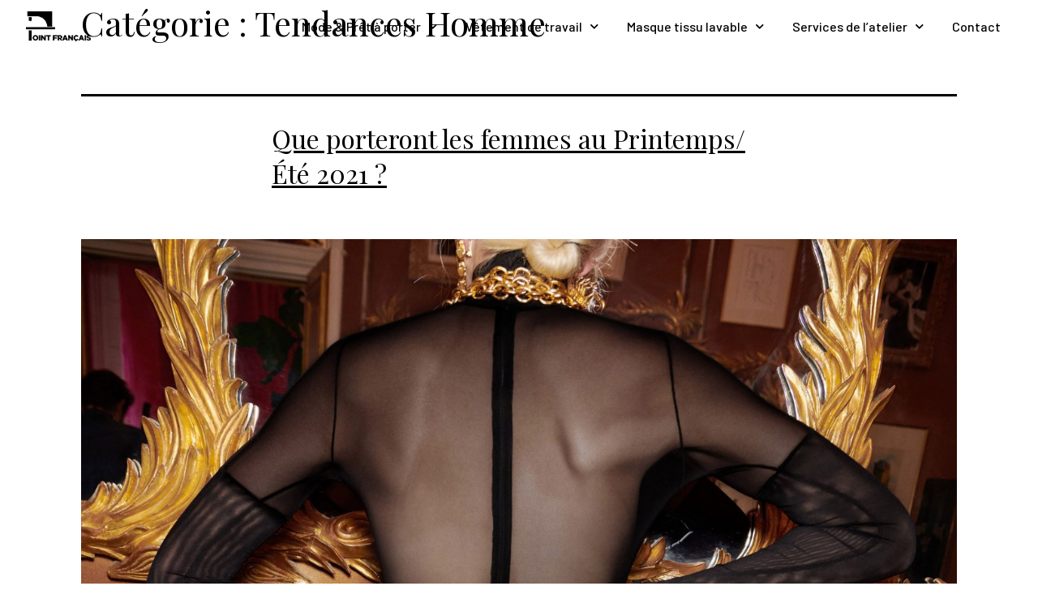

--- FILE ---
content_type: text/html; charset=UTF-8
request_url: https://www.lepointfrancais.fr/category/tendances-homme/
body_size: 59822
content:
<!DOCTYPE html>
<html lang="fr-FR" prefix="og: https://ogp.me/ns#">
<head>
	<meta charset="UTF-8">
	<meta name="viewport" content="width=device-width, initial-scale=1.0, viewport-fit=cover" />			<style>img:is([sizes="auto" i], [sizes^="auto," i]) { contain-intrinsic-size: 3000px 1500px }</style>
	
<!-- Google Tag Manager for WordPress by gtm4wp.com -->
<script data-cfasync="false" data-pagespeed-no-defer>
	var gtm4wp_datalayer_name = "dataLayer";
	var dataLayer = dataLayer || [];

	const gtm4wp_scrollerscript_debugmode         = true;
	const gtm4wp_scrollerscript_callbacktime      = 100;
	const gtm4wp_scrollerscript_readerlocation    = 150;
	const gtm4wp_scrollerscript_contentelementid  = "content";
	const gtm4wp_scrollerscript_scannertime       = 60;
</script>
<!-- End Google Tag Manager for WordPress by gtm4wp.com -->
<!-- Optimisation des moteurs de recherche par Rank Math - https://rankmath.com/ -->
<title>Tendances Homme | Le Point Francais</title>
<meta name="robots" content="follow, index, max-snippet:-1, max-video-preview:-1, max-image-preview:large"/>
<link rel="canonical" href="https://www.lepointfrancais.fr/category/tendances-homme/" />
<link rel="next" href="https://www.lepointfrancais.fr/category/tendances-homme/page/2/" />
<meta property="og:locale" content="fr_FR" />
<meta property="og:type" content="article" />
<meta property="og:title" content="Tendances Homme | Le Point Francais" />
<meta property="og:url" content="https://www.lepointfrancais.fr/category/tendances-homme/" />
<meta property="og:site_name" content="Le Point Francais" />
<meta property="og:image" content="https://www.lepointfrancais.fr/wp-content/uploads/2020/12/IMG_7053-R.jpg" />
<meta property="og:image:secure_url" content="https://www.lepointfrancais.fr/wp-content/uploads/2020/12/IMG_7053-R.jpg" />
<meta property="og:image:width" content="1920" />
<meta property="og:image:height" content="1080" />
<meta property="og:image:type" content="image/jpeg" />
<meta name="twitter:card" content="summary_large_image" />
<meta name="twitter:title" content="Tendances Homme | Le Point Francais" />
<meta name="twitter:image" content="https://www.lepointfrancais.fr/wp-content/uploads/2020/12/IMG_7053-R.jpg" />
<meta name="twitter:label1" content="Articles" />
<meta name="twitter:data1" content="2" />
<script type="application/ld+json" class="rank-math-schema">{"@context":"https://schema.org","@graph":[{"@type":"Place","@id":"https://www.lepointfrancais.fr/#place","address":{"@type":"PostalAddress","streetAddress":"176 boulevard de la Madeleine","addressLocality":"Nice","addressRegion":"C\u00f4te d'Azur","postalCode":"06000","addressCountry":"France"}},{"@type":"Organization","@id":"https://www.lepointfrancais.fr/#organization","name":"Le Point Francais","url":"http://lepointfrancais.fr","email":"alexandre@lepointfrancais.fr","address":{"@type":"PostalAddress","streetAddress":"176 boulevard de la Madeleine","addressLocality":"Nice","addressRegion":"C\u00f4te d'Azur","postalCode":"06000","addressCountry":"France"},"logo":{"@type":"ImageObject","@id":"https://www.lepointfrancais.fr/#logo","url":"http://www.lepointfrancais.fr/wp-content/uploads/2020/09/cropped-Le-Point-Francais-logo-1.png","contentUrl":"http://www.lepointfrancais.fr/wp-content/uploads/2020/09/cropped-Le-Point-Francais-logo-1.png","caption":"Le Point Francais","inLanguage":"fr-FR","width":"1880","height":"860"},"contactPoint":[{"@type":"ContactPoint","telephone":"+33 6 23 17 53 76","contactType":"customer support"}],"location":{"@id":"https://www.lepointfrancais.fr/#place"}},{"@type":"WebSite","@id":"https://www.lepointfrancais.fr/#website","url":"https://www.lepointfrancais.fr","name":"Le Point Francais","publisher":{"@id":"https://www.lepointfrancais.fr/#organization"},"inLanguage":"fr-FR"},{"@type":"CollectionPage","@id":"https://www.lepointfrancais.fr/category/tendances-homme/#webpage","url":"https://www.lepointfrancais.fr/category/tendances-homme/","name":"Tendances Homme | Le Point Francais","isPartOf":{"@id":"https://www.lepointfrancais.fr/#website"},"inLanguage":"fr-FR"}]}</script>
<!-- /Extension Rank Math WordPress SEO -->

<link rel="alternate" type="application/rss+xml" title="Le Point Francais &raquo; Flux" href="https://www.lepointfrancais.fr/feed/" />
<link rel="alternate" type="application/rss+xml" title="Le Point Francais &raquo; Flux des commentaires" href="https://www.lepointfrancais.fr/comments/feed/" />
<link rel="alternate" type="application/rss+xml" title="Le Point Francais &raquo; Flux de la catégorie Tendances Homme" href="https://www.lepointfrancais.fr/category/tendances-homme/feed/" />
		<!-- This site uses the Google Analytics by ExactMetrics plugin v7.23.1 - Using Analytics tracking - https://www.exactmetrics.com/ -->
		<!-- Note: ExactMetrics is not currently configured on this site. The site owner needs to authenticate with Google Analytics in the ExactMetrics settings panel. -->
					<!-- No tracking code set -->
				<!-- / Google Analytics by ExactMetrics -->
		<script>
window._wpemojiSettings = {"baseUrl":"https:\/\/s.w.org\/images\/core\/emoji\/15.0.3\/72x72\/","ext":".png","svgUrl":"https:\/\/s.w.org\/images\/core\/emoji\/15.0.3\/svg\/","svgExt":".svg","source":{"concatemoji":"https:\/\/www.lepointfrancais.fr\/wp-includes\/js\/wp-emoji-release.min.js?ver=6.7.4"}};
/*! This file is auto-generated */
!function(i,n){var o,s,e;function c(e){try{var t={supportTests:e,timestamp:(new Date).valueOf()};sessionStorage.setItem(o,JSON.stringify(t))}catch(e){}}function p(e,t,n){e.clearRect(0,0,e.canvas.width,e.canvas.height),e.fillText(t,0,0);var t=new Uint32Array(e.getImageData(0,0,e.canvas.width,e.canvas.height).data),r=(e.clearRect(0,0,e.canvas.width,e.canvas.height),e.fillText(n,0,0),new Uint32Array(e.getImageData(0,0,e.canvas.width,e.canvas.height).data));return t.every(function(e,t){return e===r[t]})}function u(e,t,n){switch(t){case"flag":return n(e,"\ud83c\udff3\ufe0f\u200d\u26a7\ufe0f","\ud83c\udff3\ufe0f\u200b\u26a7\ufe0f")?!1:!n(e,"\ud83c\uddfa\ud83c\uddf3","\ud83c\uddfa\u200b\ud83c\uddf3")&&!n(e,"\ud83c\udff4\udb40\udc67\udb40\udc62\udb40\udc65\udb40\udc6e\udb40\udc67\udb40\udc7f","\ud83c\udff4\u200b\udb40\udc67\u200b\udb40\udc62\u200b\udb40\udc65\u200b\udb40\udc6e\u200b\udb40\udc67\u200b\udb40\udc7f");case"emoji":return!n(e,"\ud83d\udc26\u200d\u2b1b","\ud83d\udc26\u200b\u2b1b")}return!1}function f(e,t,n){var r="undefined"!=typeof WorkerGlobalScope&&self instanceof WorkerGlobalScope?new OffscreenCanvas(300,150):i.createElement("canvas"),a=r.getContext("2d",{willReadFrequently:!0}),o=(a.textBaseline="top",a.font="600 32px Arial",{});return e.forEach(function(e){o[e]=t(a,e,n)}),o}function t(e){var t=i.createElement("script");t.src=e,t.defer=!0,i.head.appendChild(t)}"undefined"!=typeof Promise&&(o="wpEmojiSettingsSupports",s=["flag","emoji"],n.supports={everything:!0,everythingExceptFlag:!0},e=new Promise(function(e){i.addEventListener("DOMContentLoaded",e,{once:!0})}),new Promise(function(t){var n=function(){try{var e=JSON.parse(sessionStorage.getItem(o));if("object"==typeof e&&"number"==typeof e.timestamp&&(new Date).valueOf()<e.timestamp+604800&&"object"==typeof e.supportTests)return e.supportTests}catch(e){}return null}();if(!n){if("undefined"!=typeof Worker&&"undefined"!=typeof OffscreenCanvas&&"undefined"!=typeof URL&&URL.createObjectURL&&"undefined"!=typeof Blob)try{var e="postMessage("+f.toString()+"("+[JSON.stringify(s),u.toString(),p.toString()].join(",")+"));",r=new Blob([e],{type:"text/javascript"}),a=new Worker(URL.createObjectURL(r),{name:"wpTestEmojiSupports"});return void(a.onmessage=function(e){c(n=e.data),a.terminate(),t(n)})}catch(e){}c(n=f(s,u,p))}t(n)}).then(function(e){for(var t in e)n.supports[t]=e[t],n.supports.everything=n.supports.everything&&n.supports[t],"flag"!==t&&(n.supports.everythingExceptFlag=n.supports.everythingExceptFlag&&n.supports[t]);n.supports.everythingExceptFlag=n.supports.everythingExceptFlag&&!n.supports.flag,n.DOMReady=!1,n.readyCallback=function(){n.DOMReady=!0}}).then(function(){return e}).then(function(){var e;n.supports.everything||(n.readyCallback(),(e=n.source||{}).concatemoji?t(e.concatemoji):e.wpemoji&&e.twemoji&&(t(e.twemoji),t(e.wpemoji)))}))}((window,document),window._wpemojiSettings);
</script>

<link rel='stylesheet' id='bloglayouts-vc-main-style-css' href='https://www.lepointfrancais.fr/wp-content/plugins/bloglayoutselementor/assets/css/style.css?ver=6.7.4' media='all' />
<style id='wp-emoji-styles-inline-css'>

	img.wp-smiley, img.emoji {
		display: inline !important;
		border: none !important;
		box-shadow: none !important;
		height: 1em !important;
		width: 1em !important;
		margin: 0 0.07em !important;
		vertical-align: -0.1em !important;
		background: none !important;
		padding: 0 !important;
	}
</style>
<style id='rank-math-toc-block-style-inline-css'>
.wp-block-rank-math-toc-block nav ol{counter-reset:item}.wp-block-rank-math-toc-block nav ol li{display:block}.wp-block-rank-math-toc-block nav ol li:before{content:counters(item, ".") " ";counter-increment:item}

</style>
<link rel='stylesheet' id='twenty-twenty-one-custom-color-overrides-css' href='https://www.lepointfrancais.fr/wp-content/themes/twentytwentyone/assets/css/custom-color-overrides.css?ver=2.1' media='all' />
<style id='twenty-twenty-one-custom-color-overrides-inline-css'>
:root .editor-styles-wrapper{--global--color-background: #ffffff;--global--color-primary: #000;--global--color-secondary: #000;--button--color-background: #000;--button--color-text-hover: #000;}
</style>
<style id='classic-theme-styles-inline-css'>
/*! This file is auto-generated */
.wp-block-button__link{color:#fff;background-color:#32373c;border-radius:9999px;box-shadow:none;text-decoration:none;padding:calc(.667em + 2px) calc(1.333em + 2px);font-size:1.125em}.wp-block-file__button{background:#32373c;color:#fff;text-decoration:none}
</style>
<style id='global-styles-inline-css'>
:root{--wp--preset--aspect-ratio--square: 1;--wp--preset--aspect-ratio--4-3: 4/3;--wp--preset--aspect-ratio--3-4: 3/4;--wp--preset--aspect-ratio--3-2: 3/2;--wp--preset--aspect-ratio--2-3: 2/3;--wp--preset--aspect-ratio--16-9: 16/9;--wp--preset--aspect-ratio--9-16: 9/16;--wp--preset--color--black: #000000;--wp--preset--color--cyan-bluish-gray: #abb8c3;--wp--preset--color--white: #FFFFFF;--wp--preset--color--pale-pink: #f78da7;--wp--preset--color--vivid-red: #cf2e2e;--wp--preset--color--luminous-vivid-orange: #ff6900;--wp--preset--color--luminous-vivid-amber: #fcb900;--wp--preset--color--light-green-cyan: #7bdcb5;--wp--preset--color--vivid-green-cyan: #00d084;--wp--preset--color--pale-cyan-blue: #8ed1fc;--wp--preset--color--vivid-cyan-blue: #0693e3;--wp--preset--color--vivid-purple: #9b51e0;--wp--preset--color--dark-gray: #28303D;--wp--preset--color--gray: #39414D;--wp--preset--color--green: #D1E4DD;--wp--preset--color--blue: #D1DFE4;--wp--preset--color--purple: #D1D1E4;--wp--preset--color--red: #E4D1D1;--wp--preset--color--orange: #E4DAD1;--wp--preset--color--yellow: #EEEADD;--wp--preset--gradient--vivid-cyan-blue-to-vivid-purple: linear-gradient(135deg,rgba(6,147,227,1) 0%,rgb(155,81,224) 100%);--wp--preset--gradient--light-green-cyan-to-vivid-green-cyan: linear-gradient(135deg,rgb(122,220,180) 0%,rgb(0,208,130) 100%);--wp--preset--gradient--luminous-vivid-amber-to-luminous-vivid-orange: linear-gradient(135deg,rgba(252,185,0,1) 0%,rgba(255,105,0,1) 100%);--wp--preset--gradient--luminous-vivid-orange-to-vivid-red: linear-gradient(135deg,rgba(255,105,0,1) 0%,rgb(207,46,46) 100%);--wp--preset--gradient--very-light-gray-to-cyan-bluish-gray: linear-gradient(135deg,rgb(238,238,238) 0%,rgb(169,184,195) 100%);--wp--preset--gradient--cool-to-warm-spectrum: linear-gradient(135deg,rgb(74,234,220) 0%,rgb(151,120,209) 20%,rgb(207,42,186) 40%,rgb(238,44,130) 60%,rgb(251,105,98) 80%,rgb(254,248,76) 100%);--wp--preset--gradient--blush-light-purple: linear-gradient(135deg,rgb(255,206,236) 0%,rgb(152,150,240) 100%);--wp--preset--gradient--blush-bordeaux: linear-gradient(135deg,rgb(254,205,165) 0%,rgb(254,45,45) 50%,rgb(107,0,62) 100%);--wp--preset--gradient--luminous-dusk: linear-gradient(135deg,rgb(255,203,112) 0%,rgb(199,81,192) 50%,rgb(65,88,208) 100%);--wp--preset--gradient--pale-ocean: linear-gradient(135deg,rgb(255,245,203) 0%,rgb(182,227,212) 50%,rgb(51,167,181) 100%);--wp--preset--gradient--electric-grass: linear-gradient(135deg,rgb(202,248,128) 0%,rgb(113,206,126) 100%);--wp--preset--gradient--midnight: linear-gradient(135deg,rgb(2,3,129) 0%,rgb(40,116,252) 100%);--wp--preset--gradient--purple-to-yellow: linear-gradient(160deg, #D1D1E4 0%, #EEEADD 100%);--wp--preset--gradient--yellow-to-purple: linear-gradient(160deg, #EEEADD 0%, #D1D1E4 100%);--wp--preset--gradient--green-to-yellow: linear-gradient(160deg, #D1E4DD 0%, #EEEADD 100%);--wp--preset--gradient--yellow-to-green: linear-gradient(160deg, #EEEADD 0%, #D1E4DD 100%);--wp--preset--gradient--red-to-yellow: linear-gradient(160deg, #E4D1D1 0%, #EEEADD 100%);--wp--preset--gradient--yellow-to-red: linear-gradient(160deg, #EEEADD 0%, #E4D1D1 100%);--wp--preset--gradient--purple-to-red: linear-gradient(160deg, #D1D1E4 0%, #E4D1D1 100%);--wp--preset--gradient--red-to-purple: linear-gradient(160deg, #E4D1D1 0%, #D1D1E4 100%);--wp--preset--font-size--small: 18px;--wp--preset--font-size--medium: 20px;--wp--preset--font-size--large: 24px;--wp--preset--font-size--x-large: 42px;--wp--preset--font-size--extra-small: 16px;--wp--preset--font-size--normal: 20px;--wp--preset--font-size--extra-large: 40px;--wp--preset--font-size--huge: 96px;--wp--preset--font-size--gigantic: 144px;--wp--preset--spacing--20: 0.44rem;--wp--preset--spacing--30: 0.67rem;--wp--preset--spacing--40: 1rem;--wp--preset--spacing--50: 1.5rem;--wp--preset--spacing--60: 2.25rem;--wp--preset--spacing--70: 3.38rem;--wp--preset--spacing--80: 5.06rem;--wp--preset--shadow--natural: 6px 6px 9px rgba(0, 0, 0, 0.2);--wp--preset--shadow--deep: 12px 12px 50px rgba(0, 0, 0, 0.4);--wp--preset--shadow--sharp: 6px 6px 0px rgba(0, 0, 0, 0.2);--wp--preset--shadow--outlined: 6px 6px 0px -3px rgba(255, 255, 255, 1), 6px 6px rgba(0, 0, 0, 1);--wp--preset--shadow--crisp: 6px 6px 0px rgba(0, 0, 0, 1);}:where(.is-layout-flex){gap: 0.5em;}:where(.is-layout-grid){gap: 0.5em;}body .is-layout-flex{display: flex;}.is-layout-flex{flex-wrap: wrap;align-items: center;}.is-layout-flex > :is(*, div){margin: 0;}body .is-layout-grid{display: grid;}.is-layout-grid > :is(*, div){margin: 0;}:where(.wp-block-columns.is-layout-flex){gap: 2em;}:where(.wp-block-columns.is-layout-grid){gap: 2em;}:where(.wp-block-post-template.is-layout-flex){gap: 1.25em;}:where(.wp-block-post-template.is-layout-grid){gap: 1.25em;}.has-black-color{color: var(--wp--preset--color--black) !important;}.has-cyan-bluish-gray-color{color: var(--wp--preset--color--cyan-bluish-gray) !important;}.has-white-color{color: var(--wp--preset--color--white) !important;}.has-pale-pink-color{color: var(--wp--preset--color--pale-pink) !important;}.has-vivid-red-color{color: var(--wp--preset--color--vivid-red) !important;}.has-luminous-vivid-orange-color{color: var(--wp--preset--color--luminous-vivid-orange) !important;}.has-luminous-vivid-amber-color{color: var(--wp--preset--color--luminous-vivid-amber) !important;}.has-light-green-cyan-color{color: var(--wp--preset--color--light-green-cyan) !important;}.has-vivid-green-cyan-color{color: var(--wp--preset--color--vivid-green-cyan) !important;}.has-pale-cyan-blue-color{color: var(--wp--preset--color--pale-cyan-blue) !important;}.has-vivid-cyan-blue-color{color: var(--wp--preset--color--vivid-cyan-blue) !important;}.has-vivid-purple-color{color: var(--wp--preset--color--vivid-purple) !important;}.has-black-background-color{background-color: var(--wp--preset--color--black) !important;}.has-cyan-bluish-gray-background-color{background-color: var(--wp--preset--color--cyan-bluish-gray) !important;}.has-white-background-color{background-color: var(--wp--preset--color--white) !important;}.has-pale-pink-background-color{background-color: var(--wp--preset--color--pale-pink) !important;}.has-vivid-red-background-color{background-color: var(--wp--preset--color--vivid-red) !important;}.has-luminous-vivid-orange-background-color{background-color: var(--wp--preset--color--luminous-vivid-orange) !important;}.has-luminous-vivid-amber-background-color{background-color: var(--wp--preset--color--luminous-vivid-amber) !important;}.has-light-green-cyan-background-color{background-color: var(--wp--preset--color--light-green-cyan) !important;}.has-vivid-green-cyan-background-color{background-color: var(--wp--preset--color--vivid-green-cyan) !important;}.has-pale-cyan-blue-background-color{background-color: var(--wp--preset--color--pale-cyan-blue) !important;}.has-vivid-cyan-blue-background-color{background-color: var(--wp--preset--color--vivid-cyan-blue) !important;}.has-vivid-purple-background-color{background-color: var(--wp--preset--color--vivid-purple) !important;}.has-black-border-color{border-color: var(--wp--preset--color--black) !important;}.has-cyan-bluish-gray-border-color{border-color: var(--wp--preset--color--cyan-bluish-gray) !important;}.has-white-border-color{border-color: var(--wp--preset--color--white) !important;}.has-pale-pink-border-color{border-color: var(--wp--preset--color--pale-pink) !important;}.has-vivid-red-border-color{border-color: var(--wp--preset--color--vivid-red) !important;}.has-luminous-vivid-orange-border-color{border-color: var(--wp--preset--color--luminous-vivid-orange) !important;}.has-luminous-vivid-amber-border-color{border-color: var(--wp--preset--color--luminous-vivid-amber) !important;}.has-light-green-cyan-border-color{border-color: var(--wp--preset--color--light-green-cyan) !important;}.has-vivid-green-cyan-border-color{border-color: var(--wp--preset--color--vivid-green-cyan) !important;}.has-pale-cyan-blue-border-color{border-color: var(--wp--preset--color--pale-cyan-blue) !important;}.has-vivid-cyan-blue-border-color{border-color: var(--wp--preset--color--vivid-cyan-blue) !important;}.has-vivid-purple-border-color{border-color: var(--wp--preset--color--vivid-purple) !important;}.has-vivid-cyan-blue-to-vivid-purple-gradient-background{background: var(--wp--preset--gradient--vivid-cyan-blue-to-vivid-purple) !important;}.has-light-green-cyan-to-vivid-green-cyan-gradient-background{background: var(--wp--preset--gradient--light-green-cyan-to-vivid-green-cyan) !important;}.has-luminous-vivid-amber-to-luminous-vivid-orange-gradient-background{background: var(--wp--preset--gradient--luminous-vivid-amber-to-luminous-vivid-orange) !important;}.has-luminous-vivid-orange-to-vivid-red-gradient-background{background: var(--wp--preset--gradient--luminous-vivid-orange-to-vivid-red) !important;}.has-very-light-gray-to-cyan-bluish-gray-gradient-background{background: var(--wp--preset--gradient--very-light-gray-to-cyan-bluish-gray) !important;}.has-cool-to-warm-spectrum-gradient-background{background: var(--wp--preset--gradient--cool-to-warm-spectrum) !important;}.has-blush-light-purple-gradient-background{background: var(--wp--preset--gradient--blush-light-purple) !important;}.has-blush-bordeaux-gradient-background{background: var(--wp--preset--gradient--blush-bordeaux) !important;}.has-luminous-dusk-gradient-background{background: var(--wp--preset--gradient--luminous-dusk) !important;}.has-pale-ocean-gradient-background{background: var(--wp--preset--gradient--pale-ocean) !important;}.has-electric-grass-gradient-background{background: var(--wp--preset--gradient--electric-grass) !important;}.has-midnight-gradient-background{background: var(--wp--preset--gradient--midnight) !important;}.has-small-font-size{font-size: var(--wp--preset--font-size--small) !important;}.has-medium-font-size{font-size: var(--wp--preset--font-size--medium) !important;}.has-large-font-size{font-size: var(--wp--preset--font-size--large) !important;}.has-x-large-font-size{font-size: var(--wp--preset--font-size--x-large) !important;}
:where(.wp-block-post-template.is-layout-flex){gap: 1.25em;}:where(.wp-block-post-template.is-layout-grid){gap: 1.25em;}
:where(.wp-block-columns.is-layout-flex){gap: 2em;}:where(.wp-block-columns.is-layout-grid){gap: 2em;}
:root :where(.wp-block-pullquote){font-size: 1.5em;line-height: 1.6;}
</style>
<link rel='stylesheet' id='contact-form-7-css' href='https://www.lepointfrancais.fr/wp-content/plugins/contact-form-7/includes/css/styles.css?ver=5.8.6' media='all' />
<link rel='stylesheet' id='twenty-twenty-one-style-css' href='https://www.lepointfrancais.fr/wp-content/themes/twentytwentyone/style.css?ver=2.1' media='all' />
<style id='twenty-twenty-one-style-inline-css'>
:root{--global--color-background: #ffffff;--global--color-primary: #000;--global--color-secondary: #000;--button--color-background: #000;--button--color-text-hover: #000;}
</style>
<link rel='stylesheet' id='twenty-twenty-one-print-style-css' href='https://www.lepointfrancais.fr/wp-content/themes/twentytwentyone/assets/css/print.css?ver=2.1' media='print' />
<link rel='stylesheet' id='elementor-icons-css' href='https://www.lepointfrancais.fr/wp-content/plugins/elementor/assets/lib/eicons/css/elementor-icons.min.css?ver=5.25.0' media='all' />
<link rel='stylesheet' id='elementor-frontend-css' href='https://www.lepointfrancais.fr/wp-content/uploads/elementor/css/custom-frontend.min.css?ver=1735749350' media='all' />
<link rel='stylesheet' id='swiper-css' href='https://www.lepointfrancais.fr/wp-content/plugins/elementor/assets/lib/swiper/css/swiper.min.css?ver=5.3.6' media='all' />
<link rel='stylesheet' id='elementor-post-13-css' href='https://www.lepointfrancais.fr/wp-content/uploads/elementor/css/post-13.css?ver=1735749350' media='all' />
<link rel='stylesheet' id='elementor-pro-css' href='https://www.lepointfrancais.fr/wp-content/uploads/elementor/css/custom-pro-frontend.min.css?ver=1735749544' media='all' />
<link rel='stylesheet' id='font-awesome-5-all-css' href='https://www.lepointfrancais.fr/wp-content/plugins/elementor/assets/lib/font-awesome/css/all.min.css?ver=4.10.17' media='all' />
<link rel='stylesheet' id='font-awesome-4-shim-css' href='https://www.lepointfrancais.fr/wp-content/plugins/elementor/assets/lib/font-awesome/css/v4-shims.min.css?ver=3.18.3' media='all' />
<link rel='stylesheet' id='she-header-style-css' href='https://www.lepointfrancais.fr/wp-content/plugins/sticky-header-effects-for-elementor/assets/css/she-header-style.css?ver=1.6.10' media='all' />
<link rel='stylesheet' id='elementor-global-css' href='https://www.lepointfrancais.fr/wp-content/uploads/elementor/css/global.css?ver=1735749351' media='all' />
<link rel='stylesheet' id='elementor-post-5824-css' href='https://www.lepointfrancais.fr/wp-content/uploads/elementor/css/post-5824.css?ver=1735749352' media='all' />
<link rel='stylesheet' id='elementor-post-4052-css' href='https://www.lepointfrancais.fr/wp-content/uploads/elementor/css/post-4052.css?ver=1735749352' media='all' />
<link rel='stylesheet' id='google-fonts-1-css' href='https://fonts.googleapis.com/css?family=Playfair+Display%3A100%2C100italic%2C200%2C200italic%2C300%2C300italic%2C400%2C400italic%2C500%2C500italic%2C600%2C600italic%2C700%2C700italic%2C800%2C800italic%2C900%2C900italic%7CBarlow%3A100%2C100italic%2C200%2C200italic%2C300%2C300italic%2C400%2C400italic%2C500%2C500italic%2C600%2C600italic%2C700%2C700italic%2C800%2C800italic%2C900%2C900italic&#038;display=auto&#038;ver=6.7.4' media='all' />
<link rel='stylesheet' id='elementor-icons-shared-0-css' href='https://www.lepointfrancais.fr/wp-content/plugins/elementor/assets/lib/font-awesome/css/fontawesome.min.css?ver=5.15.3' media='all' />
<link rel='stylesheet' id='elementor-icons-fa-solid-css' href='https://www.lepointfrancais.fr/wp-content/plugins/elementor/assets/lib/font-awesome/css/solid.min.css?ver=5.15.3' media='all' />
<link rel='stylesheet' id='elementor-icons-fa-brands-css' href='https://www.lepointfrancais.fr/wp-content/plugins/elementor/assets/lib/font-awesome/css/brands.min.css?ver=5.15.3' media='all' />
<link rel="preconnect" href="https://fonts.gstatic.com/" crossorigin><script src="https://www.lepointfrancais.fr/wp-includes/js/jquery/jquery.min.js?ver=3.7.1" id="jquery-core-js"></script>
<script src="https://www.lepointfrancais.fr/wp-includes/js/jquery/jquery-migrate.min.js?ver=3.4.1" id="jquery-migrate-js"></script>
<script src="https://www.lepointfrancais.fr/wp-content/plugins/duracelltomi-google-tag-manager/dist/js/analytics-talk-content-tracking.js?ver=1.22.3" id="gtm4wp-scroll-tracking-js"></script>
<script id="twenty-twenty-one-ie11-polyfills-js-after">
( Element.prototype.matches && Element.prototype.closest && window.NodeList && NodeList.prototype.forEach ) || document.write( '<script src="https://www.lepointfrancais.fr/wp-content/themes/twentytwentyone/assets/js/polyfills.js?ver=2.1"></scr' + 'ipt>' );
</script>
<script src="https://www.lepointfrancais.fr/wp-content/themes/twentytwentyone/assets/js/primary-navigation.js?ver=2.1" id="twenty-twenty-one-primary-navigation-script-js" defer data-wp-strategy="defer"></script>
<script src="https://www.lepointfrancais.fr/wp-content/plugins/elementor/assets/lib/font-awesome/js/v4-shims.min.js?ver=3.18.3" id="font-awesome-4-shim-js"></script>
<script src="https://www.lepointfrancais.fr/wp-content/plugins/sticky-header-effects-for-elementor/assets/js/she-header.js?ver=1.6.10" id="she-header-js"></script>
<link rel="https://api.w.org/" href="https://www.lepointfrancais.fr/wp-json/" /><link rel="alternate" title="JSON" type="application/json" href="https://www.lepointfrancais.fr/wp-json/wp/v2/categories/36" /><link rel="EditURI" type="application/rsd+xml" title="RSD" href="https://www.lepointfrancais.fr/xmlrpc.php?rsd" />
<meta name="generator" content="WordPress 6.7.4" />

		<!-- GA Google Analytics @ https://m0n.co/ga -->
		<script>
			(function(i,s,o,g,r,a,m){i['GoogleAnalyticsObject']=r;i[r]=i[r]||function(){
			(i[r].q=i[r].q||[]).push(arguments)},i[r].l=1*new Date();a=s.createElement(o),
			m=s.getElementsByTagName(o)[0];a.async=1;a.src=g;m.parentNode.insertBefore(a,m)
			})(window,document,'script','https://www.google-analytics.com/analytics.js','ga');
			ga('create', 'UA-182570956-1', 'auto');
			ga('send', 'pageview');
		</script>

	
<!-- Google Tag Manager for WordPress by gtm4wp.com -->
<!-- GTM Container placement set to manual -->
<script data-cfasync="false" data-pagespeed-no-defer>
	var dataLayer_content = {"visitorLoginState":"logged-out","visitorType":"visitor-logged-out","visitorEmail":"","visitorEmailHash":"","visitorRegistrationDate":"","visitorUsername":"","visitorIP":"37.27.59.176","pagePostType":"post","pagePostType2":"category-post","pageCategory":["printemps-ete-2021","tendances-homme","voir-tous-les-articles"]};
	dataLayer.push( dataLayer_content );
</script>
<script data-cfasync="false" data-pagespeed-no-defer>
(function(w,d,s,l,i){w[l]=w[l]||[];w[l].push({'gtm.start':
new Date().getTime(),event:'gtm.js'});var f=d.getElementsByTagName(s)[0],
j=d.createElement(s),dl=l!='dataLayer'?'&l='+l:'';j.async=true;j.src=
'//www.googletagmanager.com/gtm.js?id='+i+dl;f.parentNode.insertBefore(j,f);
})(window,document,'script','dataLayer','GTM-NGQXVTS');
</script>
<!-- End Google Tag Manager for WordPress by gtm4wp.com -->
		<script>
		(function(h,o,t,j,a,r){
			h.hj=h.hj||function(){(h.hj.q=h.hj.q||[]).push(arguments)};
			h._hjSettings={hjid:2090063,hjsv:5};
			a=o.getElementsByTagName('head')[0];
			r=o.createElement('script');r.async=1;
			r.src=t+h._hjSettings.hjid+j+h._hjSettings.hjsv;
			a.appendChild(r);
		})(window,document,'//static.hotjar.com/c/hotjar-','.js?sv=');
		</script>
		<meta name="generator" content="Elementor 3.18.3; features: e_dom_optimization, e_optimized_assets_loading, additional_custom_breakpoints, block_editor_assets_optimize, e_image_loading_optimization; settings: css_print_method-external, google_font-enabled, font_display-auto">
<style>.recentcomments a{display:inline !important;padding:0 !important;margin:0 !important;}</style><style id="custom-background-css">
body.custom-background { background-color: #ffffff; }
</style>
	<!-- Google Tag Manager -->
<script>(function(w,d,s,l,i){w[l]=w[l]||[];w[l].push({'gtm.start':
new Date().getTime(),event:'gtm.js'});var f=d.getElementsByTagName(s)[0],
j=d.createElement(s),dl=l!='dataLayer'?'&l='+l:'';j.async=true;j.src=
'https://www.googletagmanager.com/gtm.js?id='+i+dl;f.parentNode.insertBefore(j,f);
})(window,document,'script','dataLayer','GTM-NGQXVTS');</script>
<!-- End Google Tag Manager -->
<link rel="icon" href="https://www.lepointfrancais.fr/wp-content/uploads/2020/04/Logo-picto-black.svg" sizes="32x32" />
<link rel="icon" href="https://www.lepointfrancais.fr/wp-content/uploads/2020/04/Logo-picto-black.svg" sizes="192x192" />
<link rel="apple-touch-icon" href="https://www.lepointfrancais.fr/wp-content/uploads/2020/04/Logo-picto-black.svg" />
<meta name="msapplication-TileImage" content="https://www.lepointfrancais.fr/wp-content/uploads/2020/04/Logo-picto-black.svg" />
</head>
<body class="archive category category-tendances-homme category-36 custom-background wp-custom-logo wp-embed-responsive is-light-theme has-background-white no-js hfeed has-main-navigation no-widgets elementor-default elementor-kit-13">
<?php if ( function_exists( 'gtm4wp_the_gtm_tag' ) ) { gtm4wp_the_gtm_tag(); } ?>
<!-- Google Tag Manager (noscript) -->
<noscript><iframe src="https://www.googletagmanager.com/ns.html?id=GTM-NGQXVTS"
height="0" width="0" style="display:none;visibility:hidden"></iframe></noscript>
<!-- End Google Tag Manager (noscript) -->


<!-- GTM Container placement set to manual -->
<!-- Google Tag Manager (noscript) -->
				<noscript><iframe src="https://www.googletagmanager.com/ns.html?id=GTM-NGQXVTS" height="0" width="0" style="display:none;visibility:hidden" aria-hidden="true"></iframe></noscript>
<!-- End Google Tag Manager (noscript) -->		<div data-elementor-type="header" data-elementor-id="5824" class="elementor elementor-5824 elementor-location-header" data-elementor-post-type="elementor_library">
								<section class="elementor-section elementor-top-section elementor-element elementor-element-dd65f59 elementor-section-full_width elementor-section-height-min-height elementor-section-content-middle she-header-yes elementor-section-height-default elementor-section-items-middle" data-id="dd65f59" data-element_type="section" data-settings="{&quot;background_background&quot;:&quot;classic&quot;,&quot;animation&quot;:&quot;none&quot;,&quot;transparent_header_show&quot;:&quot;yes&quot;,&quot;transparent&quot;:&quot;yes&quot;,&quot;scroll_distance&quot;:{&quot;unit&quot;:&quot;px&quot;,&quot;size&quot;:398,&quot;sizes&quot;:[]},&quot;background_show&quot;:&quot;yes&quot;,&quot;background&quot;:&quot;#FFFFFF&quot;,&quot;transparent_on&quot;:[&quot;desktop&quot;,&quot;tablet&quot;,&quot;mobile&quot;],&quot;scroll_distance_tablet&quot;:{&quot;unit&quot;:&quot;px&quot;,&quot;size&quot;:&quot;&quot;,&quot;sizes&quot;:[]},&quot;scroll_distance_mobile&quot;:{&quot;unit&quot;:&quot;px&quot;,&quot;size&quot;:&quot;&quot;,&quot;sizes&quot;:[]}}">
						<div class="elementor-container elementor-column-gap-no">
					<div class="elementor-column elementor-col-33 elementor-top-column elementor-element elementor-element-fb5a4ff" data-id="fb5a4ff" data-element_type="column">
			<div class="elementor-widget-wrap elementor-element-populated">
								<div class="elementor-element elementor-element-7e6bb8b elementor-widget elementor-widget-image" data-id="7e6bb8b" data-element_type="widget" data-widget_type="image.default">
				<div class="elementor-widget-container">
																<a href="https://www.lepointfrancais.fr/">
							<img src="https://www.lepointfrancais.fr/wp-content/uploads/2020/12/logo-text.svg" title="Le point francais &#8211; Atelier de confection textile logo" alt="Le point francais - Atelier de confection textile logo" loading="lazy" />								</a>
															</div>
				</div>
					</div>
		</div>
				<div class="elementor-column elementor-col-66 elementor-top-column elementor-element elementor-element-931cec2" data-id="931cec2" data-element_type="column">
			<div class="elementor-widget-wrap elementor-element-populated">
								<div class="elementor-element elementor-element-50fd377 elementor-nav-menu__align-right elementor-nav-menu--stretch elementor-nav-menu--dropdown-tablet elementor-nav-menu__text-align-aside elementor-nav-menu--toggle elementor-nav-menu--burger elementor-widget elementor-widget-nav-menu" data-id="50fd377" data-element_type="widget" data-settings="{&quot;full_width&quot;:&quot;stretch&quot;,&quot;submenu_icon&quot;:{&quot;value&quot;:&quot;&lt;i class=\&quot;fas fa-chevron-down\&quot;&gt;&lt;\/i&gt;&quot;,&quot;library&quot;:&quot;fa-solid&quot;},&quot;layout&quot;:&quot;horizontal&quot;,&quot;toggle&quot;:&quot;burger&quot;}" data-widget_type="nav-menu.default">
				<div class="elementor-widget-container">
						<nav class="elementor-nav-menu--main elementor-nav-menu__container elementor-nav-menu--layout-horizontal e--pointer-underline e--animation-grow">
				<ul id="menu-1-50fd377" class="elementor-nav-menu"><li class="menu-item menu-item-type-post_type menu-item-object-page menu-item-has-children menu-item-5488"><a href="https://www.lepointfrancais.fr/mode/" class="elementor-item">Mode &#038; Prêt à porter</a><button class="sub-menu-toggle" aria-expanded="false" onClick="twentytwentyoneExpandSubMenu(this)"><span class="icon-plus"><svg class="svg-icon" width="18" height="18" aria-hidden="true" role="img" focusable="false" viewBox="0 0 24 24" fill="none" xmlns="http://www.w3.org/2000/svg"><path fill-rule="evenodd" clip-rule="evenodd" d="M18 11.2h-5.2V6h-1.6v5.2H6v1.6h5.2V18h1.6v-5.2H18z" fill="currentColor"/></svg></span><span class="icon-minus"><svg class="svg-icon" width="18" height="18" aria-hidden="true" role="img" focusable="false" viewBox="0 0 24 24" fill="none" xmlns="http://www.w3.org/2000/svg"><path fill-rule="evenodd" clip-rule="evenodd" d="M6 11h12v2H6z" fill="currentColor"/></svg></span><span class="screen-reader-text">Ouvrir le menu</span></button>
<ul class="sub-menu elementor-nav-menu--dropdown">
	<li class="menu-item menu-item-type-post_type menu-item-object-page menu-item-5490"><a href="https://www.lepointfrancais.fr/mode/confection-pret-a-porter-femme/" class="elementor-sub-item">Prêt à porter Femme</a></li>
	<li class="menu-item menu-item-type-post_type menu-item-object-page menu-item-5491"><a href="https://www.lepointfrancais.fr/mode/confection-pret-a-porter-homme/" class="elementor-sub-item">Prêt à porter Homme</a></li>
	<li class="menu-item menu-item-type-post_type menu-item-object-page menu-item-5489"><a href="https://www.lepointfrancais.fr/mode/confection-de-vetement-enfant/" class="elementor-sub-item">Vêtement enfant</a></li>
</ul>
</li>
<li class="menu-item menu-item-type-post_type menu-item-object-page menu-item-has-children menu-item-5485"><a href="https://www.lepointfrancais.fr/vetement-de-travail/" class="elementor-item">Vêtement de travail</a><button class="sub-menu-toggle" aria-expanded="false" onClick="twentytwentyoneExpandSubMenu(this)"><span class="icon-plus"><svg class="svg-icon" width="18" height="18" aria-hidden="true" role="img" focusable="false" viewBox="0 0 24 24" fill="none" xmlns="http://www.w3.org/2000/svg"><path fill-rule="evenodd" clip-rule="evenodd" d="M18 11.2h-5.2V6h-1.6v5.2H6v1.6h5.2V18h1.6v-5.2H18z" fill="currentColor"/></svg></span><span class="icon-minus"><svg class="svg-icon" width="18" height="18" aria-hidden="true" role="img" focusable="false" viewBox="0 0 24 24" fill="none" xmlns="http://www.w3.org/2000/svg"><path fill-rule="evenodd" clip-rule="evenodd" d="M6 11h12v2H6z" fill="currentColor"/></svg></span><span class="screen-reader-text">Ouvrir le menu</span></button>
<ul class="sub-menu elementor-nav-menu--dropdown">
	<li class="menu-item menu-item-type-post_type menu-item-object-page menu-item-5486"><a href="https://www.lepointfrancais.fr/vetement-de-travail/confection-de-vetement-medical/" class="elementor-sub-item">Vêtement médical</a></li>
	<li class="menu-item menu-item-type-post_type menu-item-object-page menu-item-6137"><a href="https://www.lepointfrancais.fr/vetement-de-travail/fabricant-de-vetement-professionnel/" class="elementor-sub-item">Vêtement professionnel</a></li>
</ul>
</li>
<li class="menu-item menu-item-type-post_type menu-item-object-page menu-item-has-children menu-item-5477"><a href="https://www.lepointfrancais.fr/masque-tissu-lavable/" class="elementor-item">Masque tissu lavable</a><button class="sub-menu-toggle" aria-expanded="false" onClick="twentytwentyoneExpandSubMenu(this)"><span class="icon-plus"><svg class="svg-icon" width="18" height="18" aria-hidden="true" role="img" focusable="false" viewBox="0 0 24 24" fill="none" xmlns="http://www.w3.org/2000/svg"><path fill-rule="evenodd" clip-rule="evenodd" d="M18 11.2h-5.2V6h-1.6v5.2H6v1.6h5.2V18h1.6v-5.2H18z" fill="currentColor"/></svg></span><span class="icon-minus"><svg class="svg-icon" width="18" height="18" aria-hidden="true" role="img" focusable="false" viewBox="0 0 24 24" fill="none" xmlns="http://www.w3.org/2000/svg"><path fill-rule="evenodd" clip-rule="evenodd" d="M6 11h12v2H6z" fill="currentColor"/></svg></span><span class="screen-reader-text">Ouvrir le menu</span></button>
<ul class="sub-menu elementor-nav-menu--dropdown">
	<li class="menu-item menu-item-type-post_type menu-item-object-page menu-item-6887"><a href="https://www.lepointfrancais.fr/masque-tissu-lavable/masque-tissu-made-in-france/" class="elementor-sub-item">Masque made in France</a></li>
	<li class="menu-item menu-item-type-post_type menu-item-object-page menu-item-5479"><a href="https://www.lepointfrancais.fr/masque-tissu-lavable/masque-tissu-homologue-afnor/" class="elementor-sub-item">Masque homologué AFNOR</a></li>
</ul>
</li>
<li class="menu-item menu-item-type-post_type menu-item-object-page menu-item-has-children menu-item-5480"><a href="https://www.lepointfrancais.fr/atelier-de-confection-textile/" class="elementor-item">Services de l’atelier</a><button class="sub-menu-toggle" aria-expanded="false" onClick="twentytwentyoneExpandSubMenu(this)"><span class="icon-plus"><svg class="svg-icon" width="18" height="18" aria-hidden="true" role="img" focusable="false" viewBox="0 0 24 24" fill="none" xmlns="http://www.w3.org/2000/svg"><path fill-rule="evenodd" clip-rule="evenodd" d="M18 11.2h-5.2V6h-1.6v5.2H6v1.6h5.2V18h1.6v-5.2H18z" fill="currentColor"/></svg></span><span class="icon-minus"><svg class="svg-icon" width="18" height="18" aria-hidden="true" role="img" focusable="false" viewBox="0 0 24 24" fill="none" xmlns="http://www.w3.org/2000/svg"><path fill-rule="evenodd" clip-rule="evenodd" d="M6 11h12v2H6z" fill="currentColor"/></svg></span><span class="screen-reader-text">Ouvrir le menu</span></button>
<ul class="sub-menu elementor-nav-menu--dropdown">
	<li class="menu-item menu-item-type-post_type menu-item-object-page menu-item-5484"><a href="https://www.lepointfrancais.fr/atelier-de-confection-textile/bureau-d-etude/" class="elementor-sub-item">Bureau d’étude</a></li>
	<li class="menu-item menu-item-type-post_type menu-item-object-page menu-item-5482"><a href="https://www.lepointfrancais.fr/atelier-de-confection-textile/sourcing-fournisseur-textile-a-nice/" class="elementor-sub-item">Sourcing</a></li>
	<li class="menu-item menu-item-type-post_type menu-item-object-page menu-item-6323"><a href="https://www.lepointfrancais.fr/atelier-de-confection-textile/prototypage-vetement-made-in-france/" class="elementor-sub-item">Prototypage</a></li>
	<li class="menu-item menu-item-type-post_type menu-item-object-page menu-item-5481"><a href="https://www.lepointfrancais.fr/atelier-de-confection-textile/usine-textile-france/" class="elementor-sub-item">Usine textile France</a></li>
	<li class="menu-item menu-item-type-post_type menu-item-object-page menu-item-5483"><a href="https://www.lepointfrancais.fr/atelier-de-confection-textile/studio-photo-nice/" class="elementor-sub-item">Studio photo</a></li>
	<li class="menu-item menu-item-type-post_type menu-item-object-page menu-item-6838"><a href="https://www.lepointfrancais.fr/atelier-de-confection-textile/le-point-francais/" class="elementor-sub-item">Le Point Français</a></li>
</ul>
</li>
<li class="menu-item menu-item-type-post_type menu-item-object-page menu-item-5487"><a href="https://www.lepointfrancais.fr/contact-atelier-de-confection-nice/" class="elementor-item">Contact</a></li>
</ul>			</nav>
					<div class="elementor-menu-toggle" role="button" tabindex="0" aria-label="Permuter le menu" aria-expanded="false">
			<i aria-hidden="true" role="presentation" class="elementor-menu-toggle__icon--open eicon-menu-bar"></i><i aria-hidden="true" role="presentation" class="elementor-menu-toggle__icon--close eicon-close"></i>			<span class="elementor-screen-only">Menu</span>
		</div>
					<nav class="elementor-nav-menu--dropdown elementor-nav-menu__container" aria-hidden="true">
				<ul id="menu-2-50fd377" class="elementor-nav-menu"><li class="menu-item menu-item-type-post_type menu-item-object-page menu-item-has-children menu-item-5488"><a href="https://www.lepointfrancais.fr/mode/" class="elementor-item" tabindex="-1">Mode &#038; Prêt à porter</a><button class="sub-menu-toggle" aria-expanded="false" onClick="twentytwentyoneExpandSubMenu(this)"><span class="icon-plus"><svg class="svg-icon" width="18" height="18" aria-hidden="true" role="img" focusable="false" viewBox="0 0 24 24" fill="none" xmlns="http://www.w3.org/2000/svg"><path fill-rule="evenodd" clip-rule="evenodd" d="M18 11.2h-5.2V6h-1.6v5.2H6v1.6h5.2V18h1.6v-5.2H18z" fill="currentColor"/></svg></span><span class="icon-minus"><svg class="svg-icon" width="18" height="18" aria-hidden="true" role="img" focusable="false" viewBox="0 0 24 24" fill="none" xmlns="http://www.w3.org/2000/svg"><path fill-rule="evenodd" clip-rule="evenodd" d="M6 11h12v2H6z" fill="currentColor"/></svg></span><span class="screen-reader-text">Ouvrir le menu</span></button>
<ul class="sub-menu elementor-nav-menu--dropdown">
	<li class="menu-item menu-item-type-post_type menu-item-object-page menu-item-5490"><a href="https://www.lepointfrancais.fr/mode/confection-pret-a-porter-femme/" class="elementor-sub-item" tabindex="-1">Prêt à porter Femme</a></li>
	<li class="menu-item menu-item-type-post_type menu-item-object-page menu-item-5491"><a href="https://www.lepointfrancais.fr/mode/confection-pret-a-porter-homme/" class="elementor-sub-item" tabindex="-1">Prêt à porter Homme</a></li>
	<li class="menu-item menu-item-type-post_type menu-item-object-page menu-item-5489"><a href="https://www.lepointfrancais.fr/mode/confection-de-vetement-enfant/" class="elementor-sub-item" tabindex="-1">Vêtement enfant</a></li>
</ul>
</li>
<li class="menu-item menu-item-type-post_type menu-item-object-page menu-item-has-children menu-item-5485"><a href="https://www.lepointfrancais.fr/vetement-de-travail/" class="elementor-item" tabindex="-1">Vêtement de travail</a><button class="sub-menu-toggle" aria-expanded="false" onClick="twentytwentyoneExpandSubMenu(this)"><span class="icon-plus"><svg class="svg-icon" width="18" height="18" aria-hidden="true" role="img" focusable="false" viewBox="0 0 24 24" fill="none" xmlns="http://www.w3.org/2000/svg"><path fill-rule="evenodd" clip-rule="evenodd" d="M18 11.2h-5.2V6h-1.6v5.2H6v1.6h5.2V18h1.6v-5.2H18z" fill="currentColor"/></svg></span><span class="icon-minus"><svg class="svg-icon" width="18" height="18" aria-hidden="true" role="img" focusable="false" viewBox="0 0 24 24" fill="none" xmlns="http://www.w3.org/2000/svg"><path fill-rule="evenodd" clip-rule="evenodd" d="M6 11h12v2H6z" fill="currentColor"/></svg></span><span class="screen-reader-text">Ouvrir le menu</span></button>
<ul class="sub-menu elementor-nav-menu--dropdown">
	<li class="menu-item menu-item-type-post_type menu-item-object-page menu-item-5486"><a href="https://www.lepointfrancais.fr/vetement-de-travail/confection-de-vetement-medical/" class="elementor-sub-item" tabindex="-1">Vêtement médical</a></li>
	<li class="menu-item menu-item-type-post_type menu-item-object-page menu-item-6137"><a href="https://www.lepointfrancais.fr/vetement-de-travail/fabricant-de-vetement-professionnel/" class="elementor-sub-item" tabindex="-1">Vêtement professionnel</a></li>
</ul>
</li>
<li class="menu-item menu-item-type-post_type menu-item-object-page menu-item-has-children menu-item-5477"><a href="https://www.lepointfrancais.fr/masque-tissu-lavable/" class="elementor-item" tabindex="-1">Masque tissu lavable</a><button class="sub-menu-toggle" aria-expanded="false" onClick="twentytwentyoneExpandSubMenu(this)"><span class="icon-plus"><svg class="svg-icon" width="18" height="18" aria-hidden="true" role="img" focusable="false" viewBox="0 0 24 24" fill="none" xmlns="http://www.w3.org/2000/svg"><path fill-rule="evenodd" clip-rule="evenodd" d="M18 11.2h-5.2V6h-1.6v5.2H6v1.6h5.2V18h1.6v-5.2H18z" fill="currentColor"/></svg></span><span class="icon-minus"><svg class="svg-icon" width="18" height="18" aria-hidden="true" role="img" focusable="false" viewBox="0 0 24 24" fill="none" xmlns="http://www.w3.org/2000/svg"><path fill-rule="evenodd" clip-rule="evenodd" d="M6 11h12v2H6z" fill="currentColor"/></svg></span><span class="screen-reader-text">Ouvrir le menu</span></button>
<ul class="sub-menu elementor-nav-menu--dropdown">
	<li class="menu-item menu-item-type-post_type menu-item-object-page menu-item-6887"><a href="https://www.lepointfrancais.fr/masque-tissu-lavable/masque-tissu-made-in-france/" class="elementor-sub-item" tabindex="-1">Masque made in France</a></li>
	<li class="menu-item menu-item-type-post_type menu-item-object-page menu-item-5479"><a href="https://www.lepointfrancais.fr/masque-tissu-lavable/masque-tissu-homologue-afnor/" class="elementor-sub-item" tabindex="-1">Masque homologué AFNOR</a></li>
</ul>
</li>
<li class="menu-item menu-item-type-post_type menu-item-object-page menu-item-has-children menu-item-5480"><a href="https://www.lepointfrancais.fr/atelier-de-confection-textile/" class="elementor-item" tabindex="-1">Services de l’atelier</a><button class="sub-menu-toggle" aria-expanded="false" onClick="twentytwentyoneExpandSubMenu(this)"><span class="icon-plus"><svg class="svg-icon" width="18" height="18" aria-hidden="true" role="img" focusable="false" viewBox="0 0 24 24" fill="none" xmlns="http://www.w3.org/2000/svg"><path fill-rule="evenodd" clip-rule="evenodd" d="M18 11.2h-5.2V6h-1.6v5.2H6v1.6h5.2V18h1.6v-5.2H18z" fill="currentColor"/></svg></span><span class="icon-minus"><svg class="svg-icon" width="18" height="18" aria-hidden="true" role="img" focusable="false" viewBox="0 0 24 24" fill="none" xmlns="http://www.w3.org/2000/svg"><path fill-rule="evenodd" clip-rule="evenodd" d="M6 11h12v2H6z" fill="currentColor"/></svg></span><span class="screen-reader-text">Ouvrir le menu</span></button>
<ul class="sub-menu elementor-nav-menu--dropdown">
	<li class="menu-item menu-item-type-post_type menu-item-object-page menu-item-5484"><a href="https://www.lepointfrancais.fr/atelier-de-confection-textile/bureau-d-etude/" class="elementor-sub-item" tabindex="-1">Bureau d’étude</a></li>
	<li class="menu-item menu-item-type-post_type menu-item-object-page menu-item-5482"><a href="https://www.lepointfrancais.fr/atelier-de-confection-textile/sourcing-fournisseur-textile-a-nice/" class="elementor-sub-item" tabindex="-1">Sourcing</a></li>
	<li class="menu-item menu-item-type-post_type menu-item-object-page menu-item-6323"><a href="https://www.lepointfrancais.fr/atelier-de-confection-textile/prototypage-vetement-made-in-france/" class="elementor-sub-item" tabindex="-1">Prototypage</a></li>
	<li class="menu-item menu-item-type-post_type menu-item-object-page menu-item-5481"><a href="https://www.lepointfrancais.fr/atelier-de-confection-textile/usine-textile-france/" class="elementor-sub-item" tabindex="-1">Usine textile France</a></li>
	<li class="menu-item menu-item-type-post_type menu-item-object-page menu-item-5483"><a href="https://www.lepointfrancais.fr/atelier-de-confection-textile/studio-photo-nice/" class="elementor-sub-item" tabindex="-1">Studio photo</a></li>
	<li class="menu-item menu-item-type-post_type menu-item-object-page menu-item-6838"><a href="https://www.lepointfrancais.fr/atelier-de-confection-textile/le-point-francais/" class="elementor-sub-item" tabindex="-1">Le Point Français</a></li>
</ul>
</li>
<li class="menu-item menu-item-type-post_type menu-item-object-page menu-item-5487"><a href="https://www.lepointfrancais.fr/contact-atelier-de-confection-nice/" class="elementor-item" tabindex="-1">Contact</a></li>
</ul>			</nav>
				</div>
				</div>
					</div>
		</div>
							</div>
		</section>
						</div>
		

	<header class="page-header alignwide">
		<h1 class="page-title">Catégorie : <span>Tendances Homme</span></h1>			</header><!-- .page-header -->

					
<article id="post-8196" class="post-8196 post type-post status-publish format-standard has-post-thumbnail hentry category-printemps-ete-2021 category-tendances-homme category-voir-tous-les-articles entry">

	
<header class="entry-header">
	<h2 class="entry-title default-max-width"><a href="https://www.lepointfrancais.fr/que-porteront-les-femmes-au-printemps-ete-2021/">Que porteront les femmes au Printemps/Été 2021 ?</a></h2>
		
			<figure class="post-thumbnail">
				<a class="post-thumbnail-inner alignwide" href="https://www.lepointfrancais.fr/que-porteront-les-femmes-au-printemps-ete-2021/" aria-hidden="true" tabindex="-1">
					<img loading="lazy" width="1568" height="2352" src="https://www.lepointfrancais.fr/wp-content/uploads/2021/03/00011-Schiaparelli-RTW-Spring-2021-credit-Daniel-Roseberry-1568x2352.jpg" class="attachment-post-thumbnail size-post-thumbnail wp-post-image" alt="" decoding="async" srcset="https://www.lepointfrancais.fr/wp-content/uploads/2021/03/00011-Schiaparelli-RTW-Spring-2021-credit-Daniel-Roseberry-1568x2352.jpg 1568w, https://www.lepointfrancais.fr/wp-content/uploads/2021/03/00011-Schiaparelli-RTW-Spring-2021-credit-Daniel-Roseberry-200x300.jpg 200w, https://www.lepointfrancais.fr/wp-content/uploads/2021/03/00011-Schiaparelli-RTW-Spring-2021-credit-Daniel-Roseberry-683x1024.jpg 683w, https://www.lepointfrancais.fr/wp-content/uploads/2021/03/00011-Schiaparelli-RTW-Spring-2021-credit-Daniel-Roseberry-768x1152.jpg 768w, https://www.lepointfrancais.fr/wp-content/uploads/2021/03/00011-Schiaparelli-RTW-Spring-2021-credit-Daniel-Roseberry-1024x1536.jpg 1024w, https://www.lepointfrancais.fr/wp-content/uploads/2021/03/00011-Schiaparelli-RTW-Spring-2021-credit-Daniel-Roseberry-1365x2048.jpg 1365w, https://www.lepointfrancais.fr/wp-content/uploads/2021/03/00011-Schiaparelli-RTW-Spring-2021-credit-Daniel-Roseberry-scaled.jpg 1707w" sizes="(max-width: 1568px) 100vw, 1568px" style="width:100%;height:149.97%;max-width:1707px;" />				</a>
									<figcaption class="wp-caption-text">Schiaparelli</figcaption>
							</figure><!-- .post-thumbnail -->

				</header><!-- .entry-header -->

	<div class="entry-content">
		<p>Notre bureau d’étude « Le Point Français » décrypte les tendances fortes de chaque saison. Voici ce que nous retenons des tendances femme printemps/été 2021&#8230;</p>
	</div><!-- .entry-content -->

	<footer class="entry-footer default-max-width">
		<span class="posted-on">Publié le <time class="entry-date published updated" datetime="2021-04-06T12:14:55+02:00">6 avril 2021</time></span><div class="post-taxonomies"><span class="cat-links">Catégorisé comme <a href="https://www.lepointfrancais.fr/category/printemps-ete-2021/" rel="category tag">Printemps Été 2021</a>, <a href="https://www.lepointfrancais.fr/category/tendances-homme/" rel="category tag">Tendances Homme</a>, <a href="https://www.lepointfrancais.fr/category/voir-tous-les-articles/" rel="category tag">Tous les articles</a> </span></div>	</footer><!-- .entry-footer -->
</article><!-- #post-${ID} -->
	
	
	<nav class="navigation pagination" aria-label="Pagination des publications">
		<h2 class="screen-reader-text">Pagination des publications</h2>
		<div class="nav-links"><span aria-current="page" class="page-numbers current">Page 1</span>
<a class="page-numbers" href="https://www.lepointfrancais.fr/category/tendances-homme/page/2/">Page 2</a>
<a class="next page-numbers" href="https://www.lepointfrancais.fr/category/tendances-homme/page/2/"><span class="nav-next-text"><span class="nav-short">Publications</span> plus anciennes</span> <svg class="svg-icon" width="24" height="24" aria-hidden="true" role="img" focusable="false" viewBox="0 0 24 24" fill="none" xmlns="http://www.w3.org/2000/svg"><path fill-rule="evenodd" clip-rule="evenodd" d="m4 13v-2h12l-4-4 1-2 7 7-7 7-1-2 4-4z" fill="currentColor"/></svg></a></div>
	</nav>

		<div data-elementor-type="footer" data-elementor-id="4052" class="elementor elementor-4052 elementor-location-footer" data-elementor-post-type="elementor_library">
								<section class="elementor-section elementor-top-section elementor-element elementor-element-adfdbdb elementor-section-full_width elementor-section-height-default elementor-section-height-default" data-id="adfdbdb" data-element_type="section" data-settings="{&quot;background_background&quot;:&quot;classic&quot;}">
						<div class="elementor-container elementor-column-gap-default">
					<div class="elementor-column elementor-col-100 elementor-top-column elementor-element elementor-element-7622f4e" data-id="7622f4e" data-element_type="column">
			<div class="elementor-widget-wrap elementor-element-populated">
								<div class="elementor-element elementor-element-46f27d3 elementor-widget elementor-widget-spacer" data-id="46f27d3" data-element_type="widget" data-widget_type="spacer.default">
				<div class="elementor-widget-container">
					<div class="elementor-spacer">
			<div class="elementor-spacer-inner"></div>
		</div>
				</div>
				</div>
				<div class="elementor-element elementor-element-93a9334 animated-fast elementor-widget elementor-widget-heading" data-id="93a9334" data-element_type="widget" data-settings="{&quot;_animation&quot;:&quot;none&quot;}" data-widget_type="heading.default">
				<div class="elementor-widget-container">
			<h2 class="elementor-heading-title elementor-size-default">Suivez l'actualité de nos artisans français</h2>		</div>
				</div>
				<div class="elementor-element elementor-element-9c3d049 elementor-view-default elementor-widget elementor-widget-icon" data-id="9c3d049" data-element_type="widget" data-widget_type="icon.default">
				<div class="elementor-widget-container">
					<div class="elementor-icon-wrapper">
			<div class="elementor-icon">
			<i aria-hidden="true" class="fab fa-instagram"></i>			</div>
		</div>
				</div>
				</div>
				<section class="elementor-section elementor-inner-section elementor-element elementor-element-9725ffd elementor-section-full_width elementor-section-height-default elementor-section-height-default" data-id="9725ffd" data-element_type="section">
						<div class="elementor-container elementor-column-gap-default">
					<div class="elementor-column elementor-col-20 elementor-inner-column elementor-element elementor-element-eabf467" data-id="eabf467" data-element_type="column">
			<div class="elementor-widget-wrap elementor-element-populated">
								<div class="elementor-element elementor-element-c4530d7 elementor-invisible elementor-widget elementor-widget-image" data-id="c4530d7" data-element_type="widget" data-settings="{&quot;_animation&quot;:&quot;zoomIn&quot;}" data-widget_type="image.default">
				<div class="elementor-widget-container">
															<img fetchpriority="high" fetchpriority="high" width="683" height="1024" src="https://www.lepointfrancais.fr/wp-content/uploads/2021/01/team-5-683x1024.jpg" class="attachment-large size-large wp-image-6913" alt="" srcset="https://www.lepointfrancais.fr/wp-content/uploads/2021/01/team-5-683x1024.jpg 683w, https://www.lepointfrancais.fr/wp-content/uploads/2021/01/team-5-200x300.jpg 200w, https://www.lepointfrancais.fr/wp-content/uploads/2021/01/team-5-768x1152.jpg 768w, https://www.lepointfrancais.fr/wp-content/uploads/2021/01/team-5-1024x1536.jpg 1024w, https://www.lepointfrancais.fr/wp-content/uploads/2021/01/team-5-1365x2048.jpg 1365w, https://www.lepointfrancais.fr/wp-content/uploads/2021/01/team-5-1568x2352.jpg 1568w, https://www.lepointfrancais.fr/wp-content/uploads/2021/01/team-5-scaled.jpg 1707w" sizes="(max-width: 683px) 100vw, 683px" style="width:100%;height:149.97%;max-width:1707px" />															</div>
				</div>
					</div>
		</div>
				<div class="elementor-column elementor-col-20 elementor-inner-column elementor-element elementor-element-3cb2f68" data-id="3cb2f68" data-element_type="column">
			<div class="elementor-widget-wrap elementor-element-populated">
								<div class="elementor-element elementor-element-5e39e25 elementor-invisible elementor-widget elementor-widget-image" data-id="5e39e25" data-element_type="widget" data-settings="{&quot;_animation&quot;:&quot;zoomIn&quot;}" data-widget_type="image.default">
				<div class="elementor-widget-container">
																<a href="https://www.lepointfrancais.fr/mounia-chargee-du-departement-prototypage-chez-le-point-francais/">
							<img width="683" height="1024" src="https://www.lepointfrancais.fr/wp-content/uploads/2021/01/team-4-683x1024.jpg" class="attachment-large size-large wp-image-6912" alt="" srcset="https://www.lepointfrancais.fr/wp-content/uploads/2021/01/team-4-683x1024.jpg 683w, https://www.lepointfrancais.fr/wp-content/uploads/2021/01/team-4-200x300.jpg 200w, https://www.lepointfrancais.fr/wp-content/uploads/2021/01/team-4-768x1152.jpg 768w, https://www.lepointfrancais.fr/wp-content/uploads/2021/01/team-4-1024x1536.jpg 1024w, https://www.lepointfrancais.fr/wp-content/uploads/2021/01/team-4-1365x2048.jpg 1365w, https://www.lepointfrancais.fr/wp-content/uploads/2021/01/team-4-1568x2352.jpg 1568w, https://www.lepointfrancais.fr/wp-content/uploads/2021/01/team-4-scaled.jpg 1707w" sizes="(max-width: 683px) 100vw, 683px" style="width:100%;height:149.97%;max-width:1707px" />								</a>
															</div>
				</div>
					</div>
		</div>
				<div class="elementor-column elementor-col-20 elementor-inner-column elementor-element elementor-element-b82c95a" data-id="b82c95a" data-element_type="column">
			<div class="elementor-widget-wrap elementor-element-populated">
								<div class="elementor-element elementor-element-5142d2c elementor-invisible elementor-widget elementor-widget-image" data-id="5142d2c" data-element_type="widget" data-settings="{&quot;_animation&quot;:&quot;zoomIn&quot;}" data-widget_type="image.default">
				<div class="elementor-widget-container">
																<a href="https://www.lepointfrancais.fr/lenaik-modeliste-le-point-francais/">
							<img width="683" height="1024" src="https://www.lepointfrancais.fr/wp-content/uploads/2021/01/team-2-683x1024.jpg" class="attachment-large size-large wp-image-6910" alt="" srcset="https://www.lepointfrancais.fr/wp-content/uploads/2021/01/team-2-683x1024.jpg 683w, https://www.lepointfrancais.fr/wp-content/uploads/2021/01/team-2-200x300.jpg 200w, https://www.lepointfrancais.fr/wp-content/uploads/2021/01/team-2-768x1152.jpg 768w, https://www.lepointfrancais.fr/wp-content/uploads/2021/01/team-2-1024x1536.jpg 1024w, https://www.lepointfrancais.fr/wp-content/uploads/2021/01/team-2-1365x2048.jpg 1365w, https://www.lepointfrancais.fr/wp-content/uploads/2021/01/team-2-1568x2352.jpg 1568w, https://www.lepointfrancais.fr/wp-content/uploads/2021/01/team-2-scaled.jpg 1707w" sizes="(max-width: 683px) 100vw, 683px" style="width:100%;height:149.97%;max-width:1707px" />								</a>
															</div>
				</div>
					</div>
		</div>
				<div class="elementor-column elementor-col-20 elementor-inner-column elementor-element elementor-element-56a2daf" data-id="56a2daf" data-element_type="column">
			<div class="elementor-widget-wrap elementor-element-populated">
								<div class="elementor-element elementor-element-07486b1 elementor-invisible elementor-widget elementor-widget-image" data-id="07486b1" data-element_type="widget" data-settings="{&quot;_animation&quot;:&quot;zoomIn&quot;}" data-widget_type="image.default">
				<div class="elementor-widget-container">
																<a href="https://www.lepointfrancais.fr/constance-chef-datelier-le-point-francais/">
							<img loading="lazy" loading="lazy" width="683" height="1024" src="https://www.lepointfrancais.fr/wp-content/uploads/2021/01/team-3-683x1024.jpg" class="attachment-large size-large wp-image-6911" alt="" srcset="https://www.lepointfrancais.fr/wp-content/uploads/2021/01/team-3-683x1024.jpg 683w, https://www.lepointfrancais.fr/wp-content/uploads/2021/01/team-3-200x300.jpg 200w, https://www.lepointfrancais.fr/wp-content/uploads/2021/01/team-3-768x1152.jpg 768w, https://www.lepointfrancais.fr/wp-content/uploads/2021/01/team-3-1024x1536.jpg 1024w, https://www.lepointfrancais.fr/wp-content/uploads/2021/01/team-3-1365x2048.jpg 1365w, https://www.lepointfrancais.fr/wp-content/uploads/2021/01/team-3-1568x2352.jpg 1568w, https://www.lepointfrancais.fr/wp-content/uploads/2021/01/team-3-scaled.jpg 1707w" sizes="(max-width: 683px) 100vw, 683px" style="width:100%;height:149.97%;max-width:1707px" />								</a>
															</div>
				</div>
					</div>
		</div>
				<div class="elementor-column elementor-col-20 elementor-inner-column elementor-element elementor-element-06e2d78" data-id="06e2d78" data-element_type="column">
			<div class="elementor-widget-wrap elementor-element-populated">
								<div class="elementor-element elementor-element-199d3ac elementor-invisible elementor-widget elementor-widget-image" data-id="199d3ac" data-element_type="widget" data-settings="{&quot;_animation&quot;:&quot;zoomIn&quot;}" data-widget_type="image.default">
				<div class="elementor-widget-container">
															<img loading="lazy" loading="lazy" width="683" height="1024" src="https://www.lepointfrancais.fr/wp-content/uploads/2020/12/IMG_3709-683x1024.jpg" class="attachment-large size-large wp-image-7096" alt="" srcset="https://www.lepointfrancais.fr/wp-content/uploads/2020/12/IMG_3709-683x1024.jpg 683w, https://www.lepointfrancais.fr/wp-content/uploads/2020/12/IMG_3709-200x300.jpg 200w, https://www.lepointfrancais.fr/wp-content/uploads/2020/12/IMG_3709-768x1152.jpg 768w, https://www.lepointfrancais.fr/wp-content/uploads/2020/12/IMG_3709-1024x1536.jpg 1024w, https://www.lepointfrancais.fr/wp-content/uploads/2020/12/IMG_3709-1365x2048.jpg 1365w, https://www.lepointfrancais.fr/wp-content/uploads/2020/12/IMG_3709-1568x2352.jpg 1568w, https://www.lepointfrancais.fr/wp-content/uploads/2020/12/IMG_3709-scaled.jpg 1707w" sizes="(max-width: 683px) 100vw, 683px" style="width:100%;height:149.97%;max-width:1707px" />															</div>
				</div>
					</div>
		</div>
							</div>
		</section>
					</div>
		</div>
							</div>
		</section>
				<section class="elementor-section elementor-top-section elementor-element elementor-element-bae33b5 elementor-section-boxed elementor-section-height-default elementor-section-height-default" data-id="bae33b5" data-element_type="section" data-settings="{&quot;background_background&quot;:&quot;classic&quot;,&quot;motion_fx_motion_fx_scrolling&quot;:&quot;yes&quot;,&quot;motion_fx_devices&quot;:[&quot;desktop&quot;,&quot;tablet&quot;,&quot;mobile&quot;]}">
						<div class="elementor-container elementor-column-gap-default">
					<div class="elementor-column elementor-col-100 elementor-top-column elementor-element elementor-element-16177b6" data-id="16177b6" data-element_type="column">
			<div class="elementor-widget-wrap elementor-element-populated">
								<section class="elementor-section elementor-inner-section elementor-element elementor-element-455732e elementor-section-boxed elementor-section-height-default elementor-section-height-default" data-id="455732e" data-element_type="section">
						<div class="elementor-container elementor-column-gap-default">
					<div class="elementor-column elementor-col-33 elementor-inner-column elementor-element elementor-element-db66b67" data-id="db66b67" data-element_type="column">
			<div class="elementor-widget-wrap elementor-element-populated">
								<div class="elementor-element elementor-element-d207433 elementor-widget__width-auto elementor-view-default elementor-widget elementor-widget-icon" data-id="d207433" data-element_type="widget" data-widget_type="icon.default">
				<div class="elementor-widget-container">
					<div class="elementor-icon-wrapper">
			<div class="elementor-icon">
			<svg xmlns="http://www.w3.org/2000/svg" xmlns:xlink="http://www.w3.org/1999/xlink" width="87px" height="40px" viewBox="0 0 87 40"><title>logo</title><g id="Symbols" stroke="none" stroke-width="1" fill="none" fill-rule="evenodd"><g id="Menu-/-collapsed" transform="translate(-30.000000, -15.000000)"><g id="logo" transform="translate(30.000000, 15.000000)"><image id="Le-Point-Franc&#x327;ais-logo-white" x="0" y="0.195121951" width="86.8292683" height="39.7197717" xlink:href="[data-uri]"></image></g></g></g></svg>			</div>
		</div>
				</div>
				</div>
				<div class="elementor-element elementor-element-5e3e35e elementor-widget elementor-widget-image" data-id="5e3e35e" data-element_type="widget" data-widget_type="image.default">
				<div class="elementor-widget-container">
															<img src="https://www.lepointfrancais.fr/wp-content/uploads/2020/12/separator-flag.png" title="separator-flagatelier de confection textile" alt="atelier de confection textile" loading="lazy" />															</div>
				</div>
				<div class="elementor-element elementor-element-6c7b20b elementor-widget elementor-widget-text-editor" data-id="6c7b20b" data-element_type="widget" data-widget_type="text-editor.default">
				<div class="elementor-widget-container">
							<p>Atelier de confection textile, prêt à porter &amp; vêtements made in France.</p>						</div>
				</div>
				<div class="elementor-element elementor-element-b58967d elementor-widget elementor-widget-text-editor" data-id="b58967d" data-element_type="widget" data-widget_type="text-editor.default">
				<div class="elementor-widget-container">
							<p><a style="color: white;" href="mailto:contact@lepointfrancais.fr">contact@lepointfrancais.fr</a></p><p><a style="color: white;" href="callto:+33967003600">+ (0) 33 9 67 00 36 00</a></p>						</div>
				</div>
				<div class="elementor-element elementor-element-2ca31b4 elementor-hidden-desktop elementor-hidden-tablet elementor-widget elementor-widget-text-editor" data-id="2ca31b4" data-element_type="widget" data-widget_type="text-editor.default">
				<div class="elementor-widget-container">
							Mentions légales						</div>
				</div>
					</div>
		</div>
				<div class="elementor-column elementor-col-33 elementor-inner-column elementor-element elementor-element-3df6627 elementor-hidden-phone" data-id="3df6627" data-element_type="column">
			<div class="elementor-widget-wrap elementor-element-populated">
								<div class="elementor-element elementor-element-6a8cba5 elementor-widget__width-auto elementor-widget elementor-widget-heading" data-id="6a8cba5" data-element_type="widget" data-widget_type="heading.default">
				<div class="elementor-widget-container">
			<h2 class="elementor-heading-title elementor-size-default">Site map</h2>		</div>
				</div>
				<div class="elementor-element elementor-element-1450f67 elementor-nav-menu__align-left elementor-nav-menu--dropdown-none elementor-widget elementor-widget-nav-menu" data-id="1450f67" data-element_type="widget" data-settings="{&quot;layout&quot;:&quot;vertical&quot;,&quot;submenu_icon&quot;:{&quot;value&quot;:&quot;&lt;i class=\&quot;\&quot;&gt;&lt;\/i&gt;&quot;,&quot;library&quot;:&quot;&quot;}}" data-widget_type="nav-menu.default">
				<div class="elementor-widget-container">
						<nav class="elementor-nav-menu--main elementor-nav-menu__container elementor-nav-menu--layout-vertical e--pointer-underline e--animation-fade">
				<ul id="menu-1-1450f67" class="elementor-nav-menu sm-vertical"><li class="menu-item menu-item-type-post_type menu-item-object-page menu-item-home menu-item-5887"><a href="https://www.lepointfrancais.fr/" class="elementor-item">Le Point Français</a></li>
<li class="menu-item menu-item-type-post_type menu-item-object-page menu-item-5892"><a href="https://www.lepointfrancais.fr/mode/" class="elementor-item">Mode</a></li>
<li class="menu-item menu-item-type-post_type menu-item-object-page menu-item-5889"><a href="https://www.lepointfrancais.fr/vetement-de-travail/" class="elementor-item">Vêtements de travail</a></li>
<li class="menu-item menu-item-type-post_type menu-item-object-page menu-item-5891"><a href="https://www.lepointfrancais.fr/masque-tissu-lavable/" class="elementor-item">Masque tissu lavable</a></li>
<li class="menu-item menu-item-type-post_type menu-item-object-page menu-item-5888"><a href="https://www.lepointfrancais.fr/atelier-de-confection-textile/" class="elementor-item">Services de l&rsquo;atelier</a></li>
<li class="menu-item menu-item-type-post_type menu-item-object-page menu-item-5890"><a href="https://www.lepointfrancais.fr/contact-atelier-de-confection-nice/" class="elementor-item">Contact</a></li>
<li class="menu-item menu-item-type-post_type menu-item-object-page menu-item-5893"><a href="https://www.lepointfrancais.fr/mentions-legales/" class="elementor-item">Mentions légales</a></li>
</ul>			</nav>
						<nav class="elementor-nav-menu--dropdown elementor-nav-menu__container" aria-hidden="true">
				<ul id="menu-2-1450f67" class="elementor-nav-menu sm-vertical"><li class="menu-item menu-item-type-post_type menu-item-object-page menu-item-home menu-item-5887"><a href="https://www.lepointfrancais.fr/" class="elementor-item" tabindex="-1">Le Point Français</a></li>
<li class="menu-item menu-item-type-post_type menu-item-object-page menu-item-5892"><a href="https://www.lepointfrancais.fr/mode/" class="elementor-item" tabindex="-1">Mode</a></li>
<li class="menu-item menu-item-type-post_type menu-item-object-page menu-item-5889"><a href="https://www.lepointfrancais.fr/vetement-de-travail/" class="elementor-item" tabindex="-1">Vêtements de travail</a></li>
<li class="menu-item menu-item-type-post_type menu-item-object-page menu-item-5891"><a href="https://www.lepointfrancais.fr/masque-tissu-lavable/" class="elementor-item" tabindex="-1">Masque tissu lavable</a></li>
<li class="menu-item menu-item-type-post_type menu-item-object-page menu-item-5888"><a href="https://www.lepointfrancais.fr/atelier-de-confection-textile/" class="elementor-item" tabindex="-1">Services de l&rsquo;atelier</a></li>
<li class="menu-item menu-item-type-post_type menu-item-object-page menu-item-5890"><a href="https://www.lepointfrancais.fr/contact-atelier-de-confection-nice/" class="elementor-item" tabindex="-1">Contact</a></li>
<li class="menu-item menu-item-type-post_type menu-item-object-page menu-item-5893"><a href="https://www.lepointfrancais.fr/mentions-legales/" class="elementor-item" tabindex="-1">Mentions légales</a></li>
</ul>			</nav>
				</div>
				</div>
				<div class="elementor-element elementor-element-60516c0 elementor-widget elementor-widget-heading" data-id="60516c0" data-element_type="widget" data-widget_type="heading.default">
				<div class="elementor-widget-container">
			<h2 class="elementor-heading-title elementor-size-default"><a href="http://www.lepointfrancais.fr/wp-content/uploads/2024/02/cgv-lepointfrancais.pdf" target="_blank">Condition générale de vente</a></h2>		</div>
				</div>
					</div>
		</div>
				<div class="elementor-column elementor-col-33 elementor-inner-column elementor-element elementor-element-2bed3d6" data-id="2bed3d6" data-element_type="column">
			<div class="elementor-widget-wrap elementor-element-populated">
								<div class="elementor-element elementor-element-9b2adc5 elementor-widget__width-auto elementor-widget elementor-widget-heading" data-id="9b2adc5" data-element_type="widget" data-widget_type="heading.default">
				<div class="elementor-widget-container">
			<h2 class="elementor-heading-title elementor-size-default">Abonnez-vous</h2>		</div>
				</div>
				<div class="elementor-element elementor-element-6d4682c elementor-widget elementor-widget-heading" data-id="6d4682c" data-element_type="widget" data-widget_type="heading.default">
				<div class="elementor-widget-container">
			<div class="elementor-heading-title elementor-size-default">Suivez-nous, recevez les dernières nouveautés par mail</div>		</div>
				</div>
				<div class="elementor-element elementor-element-45fecf5 elementor-button-align-stretch elementor-widget elementor-widget-form" data-id="45fecf5" data-element_type="widget" data-settings="{&quot;button_width&quot;:&quot;80&quot;,&quot;step_next_label&quot;:&quot;Suivant&quot;,&quot;step_previous_label&quot;:&quot;Pr\u00e9c\u00e9dent&quot;,&quot;step_type&quot;:&quot;number_text&quot;,&quot;step_icon_shape&quot;:&quot;circle&quot;}" data-widget_type="form.default">
				<div class="elementor-widget-container">
					<form class="elementor-form" method="post" name="Newsletter">
			<input type="hidden" name="post_id" value="4052"/>
			<input type="hidden" name="form_id" value="45fecf5"/>
			<input type="hidden" name="referer_title" value="Tendances Homme | Le Point Francais" />

			
			<div class="elementor-form-fields-wrapper elementor-labels-">
								<div class="elementor-field-type-email elementor-field-group elementor-column elementor-field-group-email elementor-col-100 elementor-field-required">
												<label for="form-field-email" class="elementor-field-label elementor-screen-only">
								E-mail							</label>
														<input size="1" type="email" name="form_fields[email]" id="form-field-email" class="elementor-field elementor-size-xs  elementor-field-textual" placeholder="E-mail" required="required" aria-required="true">
											</div>
								<div class="elementor-field-group elementor-column elementor-field-type-submit elementor-col-80 e-form__buttons">
					<button type="submit" class="elementor-button elementor-size-xs">
						<span >
															<span class=" elementor-button-icon">
																										</span>
																						<span class="elementor-button-text">S'abonner</span>
													</span>
					</button>
				</div>
			</div>
		</form>
				</div>
				</div>
					</div>
		</div>
							</div>
		</section>
				<section class="elementor-section elementor-inner-section elementor-element elementor-element-9b752cb elementor-section-boxed elementor-section-height-default elementor-section-height-default" data-id="9b752cb" data-element_type="section">
						<div class="elementor-container elementor-column-gap-default">
					<div class="elementor-column elementor-col-100 elementor-inner-column elementor-element elementor-element-ba40210" data-id="ba40210" data-element_type="column">
			<div class="elementor-widget-wrap elementor-element-populated">
								<div class="elementor-element elementor-element-a96d4d5 elementor-shape-rounded elementor-grid-0 e-grid-align-center elementor-widget elementor-widget-social-icons" data-id="a96d4d5" data-element_type="widget" data-widget_type="social-icons.default">
				<div class="elementor-widget-container">
					<div class="elementor-social-icons-wrapper elementor-grid">
							<span class="elementor-grid-item">
					<a class="elementor-icon elementor-social-icon elementor-social-icon-facebook elementor-animation-grow elementor-repeater-item-7db5925" href="https://www.facebook.com/PointFrancais06" target="_blank">
						<span class="elementor-screen-only">Facebook</span>
						<i class="fab fa-facebook"></i>					</a>
				</span>
							<span class="elementor-grid-item">
					<a class="elementor-icon elementor-social-icon elementor-social-icon-instagram elementor-animation-grow elementor-repeater-item-8830ec0" href="https://www.instagram.com/pointfrancais06/" target="_blank">
						<span class="elementor-screen-only">Instagram</span>
						<i class="fab fa-instagram"></i>					</a>
				</span>
							<span class="elementor-grid-item">
					<a class="elementor-icon elementor-social-icon elementor-social-icon-vimeo elementor-animation-grow elementor-repeater-item-4647d23" target="_blank">
						<span class="elementor-screen-only">Vimeo</span>
						<i class="fab fa-vimeo"></i>					</a>
				</span>
					</div>
				</div>
				</div>
				<div class="elementor-element elementor-element-25e2506 elementor-widget elementor-widget-heading" data-id="25e2506" data-element_type="widget" data-widget_type="heading.default">
				<div class="elementor-widget-container">
			<p class="elementor-heading-title elementor-size-default">© 2020 Tous droits réservés</p>		</div>
				</div>
					</div>
		</div>
							</div>
		</section>
					</div>
		</div>
							</div>
		</section>
						</div>
		
<script>document.body.classList.remove("no-js");</script>	<script>
	if ( -1 !== navigator.userAgent.indexOf( 'MSIE' ) || -1 !== navigator.appVersion.indexOf( 'Trident/' ) ) {
		document.body.classList.add( 'is-IE' );
	}
	</script>
	<link rel='stylesheet' id='e-animations-css' href='https://www.lepointfrancais.fr/wp-content/plugins/elementor/assets/lib/animations/animations.min.css?ver=3.18.3' media='all' />
<script src="https://www.lepointfrancais.fr/wp-content/plugins/contact-form-7/includes/swv/js/index.js?ver=5.8.6" id="swv-js"></script>
<script id="contact-form-7-js-extra">
var wpcf7 = {"api":{"root":"https:\/\/www.lepointfrancais.fr\/wp-json\/","namespace":"contact-form-7\/v1"},"cached":"1"};
</script>
<script src="https://www.lepointfrancais.fr/wp-content/plugins/contact-form-7/includes/js/index.js?ver=5.8.6" id="contact-form-7-js"></script>
<script src="https://www.lepointfrancais.fr/wp-content/plugins/duracelltomi-google-tag-manager/dist/js/gtm4wp-contact-form-7-tracker.js?ver=1.22.3" id="gtm4wp-contact-form-7-tracker-js"></script>
<script src="https://www.lepointfrancais.fr/wp-content/plugins/duracelltomi-google-tag-manager/dist/js/gtm4wp-form-move-tracker.js?ver=1.22.3" id="gtm4wp-form-move-tracker-js"></script>
<script src="https://www.lepointfrancais.fr/wp-content/themes/twentytwentyone/assets/js/responsive-embeds.js?ver=2.1" id="twenty-twenty-one-responsive-embeds-script-js"></script>
<script src="https://www.lepointfrancais.fr/wp-content/plugins/premium-addons-for-elementor/assets/frontend/min-js/premium-wrapper-link.min.js?ver=4.10.17" id="pa-wrapper-link-js"></script>
<script src="https://www.lepointfrancais.fr/wp-content/plugins/elementor-pro/assets/lib/smartmenus/jquery.smartmenus.min.js?ver=1.0.1" id="smartmenus-js"></script>
<script src="https://www.lepointfrancais.fr/wp-content/plugins/elementor-pro/assets/js/webpack-pro.runtime.min.js?ver=3.18.3" id="elementor-pro-webpack-runtime-js"></script>
<script src="https://www.lepointfrancais.fr/wp-content/plugins/elementor/assets/js/webpack.runtime.min.js?ver=3.18.3" id="elementor-webpack-runtime-js"></script>
<script src="https://www.lepointfrancais.fr/wp-content/plugins/elementor/assets/js/frontend-modules.min.js?ver=3.18.3" id="elementor-frontend-modules-js"></script>
<script src="https://www.lepointfrancais.fr/wp-includes/js/dist/hooks.min.js?ver=4d63a3d491d11ffd8ac6" id="wp-hooks-js"></script>
<script src="https://www.lepointfrancais.fr/wp-includes/js/dist/i18n.min.js?ver=5e580eb46a90c2b997e6" id="wp-i18n-js"></script>
<script id="wp-i18n-js-after">
wp.i18n.setLocaleData( { 'text direction\u0004ltr': [ 'ltr' ] } );
</script>
<script id="elementor-pro-frontend-js-before">
var ElementorProFrontendConfig = {"ajaxurl":"https:\/\/www.lepointfrancais.fr\/wp-admin\/admin-ajax.php","nonce":"27e09bf7df","urls":{"assets":"https:\/\/www.lepointfrancais.fr\/wp-content\/plugins\/elementor-pro\/assets\/","rest":"https:\/\/www.lepointfrancais.fr\/wp-json\/"},"shareButtonsNetworks":{"facebook":{"title":"Facebook","has_counter":true},"twitter":{"title":"Twitter"},"linkedin":{"title":"LinkedIn","has_counter":true},"pinterest":{"title":"Pinterest","has_counter":true},"reddit":{"title":"Reddit","has_counter":true},"vk":{"title":"VK","has_counter":true},"odnoklassniki":{"title":"OK","has_counter":true},"tumblr":{"title":"Tumblr"},"digg":{"title":"Digg"},"skype":{"title":"Skype"},"stumbleupon":{"title":"StumbleUpon","has_counter":true},"mix":{"title":"Mix"},"telegram":{"title":"Telegram"},"pocket":{"title":"Pocket","has_counter":true},"xing":{"title":"XING","has_counter":true},"whatsapp":{"title":"WhatsApp"},"email":{"title":"Email"},"print":{"title":"Print"}},"facebook_sdk":{"lang":"fr_FR","app_id":""},"lottie":{"defaultAnimationUrl":"https:\/\/www.lepointfrancais.fr\/wp-content\/plugins\/elementor-pro\/modules\/lottie\/assets\/animations\/default.json"}};
</script>
<script src="https://www.lepointfrancais.fr/wp-content/plugins/elementor-pro/assets/js/frontend.min.js?ver=3.18.3" id="elementor-pro-frontend-js"></script>
<script src="https://www.lepointfrancais.fr/wp-content/plugins/elementor/assets/lib/waypoints/waypoints.min.js?ver=4.0.2" id="elementor-waypoints-js"></script>
<script src="https://www.lepointfrancais.fr/wp-includes/js/jquery/ui/core.min.js?ver=1.13.3" id="jquery-ui-core-js"></script>
<script id="elementor-frontend-js-before">
var elementorFrontendConfig = {"environmentMode":{"edit":false,"wpPreview":false,"isScriptDebug":false},"i18n":{"shareOnFacebook":"Partager sur Facebook","shareOnTwitter":"Partager sur Twitter","pinIt":"L\u2019\u00e9pingler","download":"T\u00e9l\u00e9charger","downloadImage":"T\u00e9l\u00e9charger une image","fullscreen":"Plein \u00e9cran","zoom":"Zoom","share":"Partager","playVideo":"Lire la vid\u00e9o","previous":"Pr\u00e9c\u00e9dent","next":"Suivant","close":"Fermer","a11yCarouselWrapperAriaLabel":"Carousel | Scroll horizontal: Fl\u00e8che gauche & droite","a11yCarouselPrevSlideMessage":"Diapositive pr\u00e9c\u00e9dente","a11yCarouselNextSlideMessage":"Diapositive suivante","a11yCarouselFirstSlideMessage":"Ceci est la premi\u00e8re diapositive","a11yCarouselLastSlideMessage":"Ceci est la derni\u00e8re diapositive","a11yCarouselPaginationBulletMessage":"Aller \u00e0 la diapositive"},"is_rtl":false,"breakpoints":{"xs":0,"sm":480,"md":800,"lg":1100,"xl":1440,"xxl":1600},"responsive":{"breakpoints":{"mobile":{"label":"Portrait mobile","value":799,"default_value":767,"direction":"max","is_enabled":true},"mobile_extra":{"label":"Mobile Paysage","value":880,"default_value":880,"direction":"max","is_enabled":false},"tablet":{"label":"Tablette en mode portrait","value":1099,"default_value":1024,"direction":"max","is_enabled":true},"tablet_extra":{"label":"Tablette en mode paysage","value":1200,"default_value":1200,"direction":"max","is_enabled":false},"laptop":{"label":"Portable","value":1366,"default_value":1366,"direction":"max","is_enabled":false},"widescreen":{"label":"\u00c9cran large","value":2400,"default_value":2400,"direction":"min","is_enabled":false}}},"version":"3.18.3","is_static":false,"experimentalFeatures":{"e_dom_optimization":true,"e_optimized_assets_loading":true,"additional_custom_breakpoints":true,"theme_builder_v2":true,"block_editor_assets_optimize":true,"landing-pages":true,"e_image_loading_optimization":true,"e_global_styleguide":true,"page-transitions":true,"notes":true,"form-submissions":true,"e_scroll_snap":true},"urls":{"assets":"https:\/\/www.lepointfrancais.fr\/wp-content\/plugins\/elementor\/assets\/"},"swiperClass":"swiper-container","settings":{"editorPreferences":[]},"kit":{"viewport_mobile":799,"viewport_tablet":1099,"active_breakpoints":["viewport_mobile","viewport_tablet"],"global_image_lightbox":"yes","lightbox_enable_counter":"yes","lightbox_enable_fullscreen":"yes","lightbox_enable_zoom":"yes","lightbox_enable_share":"yes","lightbox_title_src":"title","lightbox_description_src":"description"},"post":{"id":0,"title":"Tendances Homme | Le Point Francais","excerpt":""}};
</script>
<script src="https://www.lepointfrancais.fr/wp-content/plugins/elementor/assets/js/frontend.min.js?ver=3.18.3" id="elementor-frontend-js"></script>
<script src="https://www.lepointfrancais.fr/wp-content/plugins/elementor-pro/assets/js/elements-handlers.min.js?ver=3.18.3" id="pro-elements-handlers-js"></script>

</body>
</html>


<!-- Page cached by LiteSpeed Cache 7.6.2 on 2026-01-17 15:48:26 -->

--- FILE ---
content_type: text/css
request_url: https://www.lepointfrancais.fr/wp-content/uploads/elementor/css/post-13.css?ver=1735749350
body_size: 606
content:
.elementor-kit-13{--e-global-color-primary:#000000;--e-global-color-secondary:#000000;--e-global-color-text:#000000;--e-global-color-accent:#F5EDE8;--e-global-color-c01b4e1:#FFFFFF;--e-global-typography-primary-font-family:"Playfair Display";--e-global-typography-primary-font-size:42px;--e-global-typography-primary-font-weight:normal;--e-global-typography-primary-text-transform:none;--e-global-typography-primary-font-style:normal;--e-global-typography-primary-text-decoration:none;--e-global-typography-primary-line-height:56px;--e-global-typography-primary-letter-spacing:0px;--e-global-typography-secondary-font-family:"Playfair Display";--e-global-typography-secondary-font-size:32px;--e-global-typography-secondary-text-transform:none;--e-global-typography-secondary-font-style:normal;--e-global-typography-secondary-text-decoration:none;--e-global-typography-secondary-line-height:43px;--e-global-typography-secondary-letter-spacing:0px;--e-global-typography-text-font-family:"Barlow";--e-global-typography-text-font-size:16px;--e-global-typography-text-font-weight:400;--e-global-typography-text-text-transform:none;--e-global-typography-text-font-style:normal;--e-global-typography-text-text-decoration:none;--e-global-typography-text-line-height:24px;--e-global-typography-text-letter-spacing:0px;--e-global-typography-accent-font-family:"Playfair Display";--e-global-typography-accent-font-size:24px;--e-global-typography-accent-text-transform:none;--e-global-typography-accent-font-style:normal;--e-global-typography-accent-text-decoration:none;--e-global-typography-accent-line-height:32px;--e-global-typography-accent-letter-spacing:0px;--e-global-typography-956020c-font-family:"Playfair Display";--e-global-typography-956020c-font-size:18px;--e-global-typography-956020c-font-weight:normal;--e-global-typography-956020c-text-transform:none;--e-global-typography-956020c-font-style:normal;--e-global-typography-956020c-text-decoration:none;--e-global-typography-956020c-line-height:26px;color:var( --e-global-color-text );font-family:"Barlow", Sans-serif;font-size:16px;font-weight:400;text-transform:none;font-style:normal;text-decoration:none;line-height:24px;letter-spacing:0px;}.elementor-kit-13 p{margin-bottom:0em;}.elementor-kit-13 a{color:var( --e-global-color-text );}.elementor-kit-13 h1{color:var( --e-global-color-primary );font-family:var( --e-global-typography-primary-font-family ), Sans-serif;font-size:var( --e-global-typography-primary-font-size );font-weight:var( --e-global-typography-primary-font-weight );text-transform:var( --e-global-typography-primary-text-transform );font-style:var( --e-global-typography-primary-font-style );text-decoration:var( --e-global-typography-primary-text-decoration );line-height:var( --e-global-typography-primary-line-height );letter-spacing:var( --e-global-typography-primary-letter-spacing );}.elementor-kit-13 h2{color:var( --e-global-color-primary );font-family:var( --e-global-typography-secondary-font-family ), Sans-serif;font-size:var( --e-global-typography-secondary-font-size );text-transform:var( --e-global-typography-secondary-text-transform );font-style:var( --e-global-typography-secondary-font-style );text-decoration:var( --e-global-typography-secondary-text-decoration );line-height:var( --e-global-typography-secondary-line-height );letter-spacing:var( --e-global-typography-secondary-letter-spacing );}.elementor-kit-13 h3{color:var( --e-global-color-primary );font-family:var( --e-global-typography-accent-font-family ), Sans-serif;font-size:var( --e-global-typography-accent-font-size );text-transform:var( --e-global-typography-accent-text-transform );font-style:var( --e-global-typography-accent-font-style );text-decoration:var( --e-global-typography-accent-text-decoration );line-height:var( --e-global-typography-accent-line-height );letter-spacing:var( --e-global-typography-accent-letter-spacing );}.elementor-kit-13 h4{color:var( --e-global-color-primary );font-family:var( --e-global-typography-956020c-font-family ), Sans-serif;font-size:var( --e-global-typography-956020c-font-size );font-weight:var( --e-global-typography-956020c-font-weight );text-transform:var( --e-global-typography-956020c-text-transform );font-style:var( --e-global-typography-956020c-font-style );text-decoration:var( --e-global-typography-956020c-text-decoration );line-height:var( --e-global-typography-956020c-line-height );letter-spacing:var( --e-global-typography-956020c-letter-spacing );word-spacing:var( --e-global-typography-956020c-word-spacing );}.elementor-kit-13 button,.elementor-kit-13 input[type="button"],.elementor-kit-13 input[type="submit"],.elementor-kit-13 .elementor-button{font-family:var( --e-global-typography-text-font-family ), Sans-serif;font-size:var( --e-global-typography-text-font-size );font-weight:var( --e-global-typography-text-font-weight );text-transform:var( --e-global-typography-text-text-transform );font-style:var( --e-global-typography-text-font-style );text-decoration:var( --e-global-typography-text-text-decoration );line-height:var( --e-global-typography-text-line-height );letter-spacing:var( --e-global-typography-text-letter-spacing );color:var( --e-global-color-primary );background-color:var( --e-global-color-accent );box-shadow:0px 0px 0px 0px rgba(255, 255, 255, 0.5);border-radius:7px 7px 7px 7px;padding:010px 20px 10px 020px;}.elementor-kit-13 button:hover,.elementor-kit-13 button:focus,.elementor-kit-13 input[type="button"]:hover,.elementor-kit-13 input[type="button"]:focus,.elementor-kit-13 input[type="submit"]:hover,.elementor-kit-13 input[type="submit"]:focus,.elementor-kit-13 .elementor-button:hover,.elementor-kit-13 .elementor-button:focus{color:var( --e-global-color-accent );background-color:var( --e-global-color-primary );border-radius:7px 7px 7px 7px;}.elementor-section.elementor-section-boxed > .elementor-container{max-width:1140px;}.e-con{--container-max-width:1140px;}.elementor-widget:not(:last-child){margin-block-end:20px;}.elementor-element{--widgets-spacing:20px 20px;}{}h1.entry-title{display:var(--page-title-display);}.elementor-lightbox{background-color:#00000078;}.elementor-kit-13 e-page-transition{background-color:#FFBC7D;}@media(max-width:1099px){.elementor-kit-13 h1{font-size:var( --e-global-typography-primary-font-size );line-height:var( --e-global-typography-primary-line-height );letter-spacing:var( --e-global-typography-primary-letter-spacing );}.elementor-kit-13 h2{font-size:var( --e-global-typography-secondary-font-size );line-height:var( --e-global-typography-secondary-line-height );letter-spacing:var( --e-global-typography-secondary-letter-spacing );}.elementor-kit-13 h3{font-size:var( --e-global-typography-accent-font-size );line-height:var( --e-global-typography-accent-line-height );letter-spacing:var( --e-global-typography-accent-letter-spacing );}.elementor-kit-13 h4{font-size:var( --e-global-typography-956020c-font-size );line-height:var( --e-global-typography-956020c-line-height );letter-spacing:var( --e-global-typography-956020c-letter-spacing );word-spacing:var( --e-global-typography-956020c-word-spacing );}.elementor-kit-13 button,.elementor-kit-13 input[type="button"],.elementor-kit-13 input[type="submit"],.elementor-kit-13 .elementor-button{font-size:var( --e-global-typography-text-font-size );line-height:var( --e-global-typography-text-line-height );letter-spacing:var( --e-global-typography-text-letter-spacing );}.elementor-section.elementor-section-boxed > .elementor-container{max-width:1050px;}.e-con{--container-max-width:1050px;}}@media(max-width:799px){.elementor-kit-13{--e-global-typography-primary-font-size:1.7em;--e-global-typography-primary-line-height:1.6em;--e-global-typography-secondary-font-size:24px;--e-global-typography-secondary-line-height:32px;--e-global-typography-accent-font-size:18px;--e-global-typography-accent-line-height:1.5em;}.elementor-kit-13 h1{font-size:var( --e-global-typography-primary-font-size );line-height:var( --e-global-typography-primary-line-height );letter-spacing:var( --e-global-typography-primary-letter-spacing );}.elementor-kit-13 h2{font-size:var( --e-global-typography-secondary-font-size );line-height:var( --e-global-typography-secondary-line-height );letter-spacing:var( --e-global-typography-secondary-letter-spacing );}.elementor-kit-13 h3{font-size:var( --e-global-typography-accent-font-size );line-height:var( --e-global-typography-accent-line-height );letter-spacing:var( --e-global-typography-accent-letter-spacing );}.elementor-kit-13 h4{font-size:var( --e-global-typography-956020c-font-size );line-height:var( --e-global-typography-956020c-line-height );letter-spacing:var( --e-global-typography-956020c-letter-spacing );word-spacing:var( --e-global-typography-956020c-word-spacing );}.elementor-kit-13 button,.elementor-kit-13 input[type="button"],.elementor-kit-13 input[type="submit"],.elementor-kit-13 .elementor-button{font-size:var( --e-global-typography-text-font-size );line-height:var( --e-global-typography-text-line-height );letter-spacing:var( --e-global-typography-text-letter-spacing );}.elementor-section.elementor-section-boxed > .elementor-container{max-width:767px;}.e-con{--container-max-width:767px;}}

--- FILE ---
content_type: text/css
request_url: https://www.lepointfrancais.fr/wp-content/uploads/elementor/css/post-5824.css?ver=1735749352
body_size: 1050
content:
.elementor-5824 .elementor-element.elementor-element-dd65f59 > .elementor-container{min-height:65px;}.elementor-5824 .elementor-element.elementor-element-dd65f59 > .elementor-container > .elementor-column > .elementor-widget-wrap{align-content:center;align-items:center;}.elementor-5824 .elementor-element.elementor-element-dd65f59:not(.elementor-motion-effects-element-type-background), .elementor-5824 .elementor-element.elementor-element-dd65f59 > .elementor-motion-effects-container > .elementor-motion-effects-layer{background-color:#FFFFFF00;}.elementor-5824 .elementor-element.elementor-element-dd65f59{transition:background 0.3s, border 0.3s, border-radius 0.3s, box-shadow 0.3s;margin-top:0px;margin-bottom:0px;padding:0em 2em 0em 2em;z-index:1002;}.elementor-5824 .elementor-element.elementor-element-dd65f59 > .elementor-background-overlay{transition:background 0.3s, border-radius 0.3s, opacity 0.3s;}.elementor-bc-flex-widget .elementor-5824 .elementor-element.elementor-element-fb5a4ff.elementor-column .elementor-widget-wrap{align-items:center;}.elementor-5824 .elementor-element.elementor-element-fb5a4ff.elementor-column.elementor-element[data-element_type="column"] > .elementor-widget-wrap.elementor-element-populated{align-content:center;align-items:center;}.elementor-5824 .elementor-element.elementor-element-fb5a4ff > .elementor-element-populated{margin:0px 0px 0px 0px;--e-column-margin-right:0px;--e-column-margin-left:0px;padding:0px 0px 0px 0px;}.elementor-5824 .elementor-element.elementor-element-7e6bb8b{text-align:left;}.elementor-5824 .elementor-element.elementor-element-7e6bb8b img{width:80px;}.elementor-bc-flex-widget .elementor-5824 .elementor-element.elementor-element-931cec2.elementor-column .elementor-widget-wrap{align-items:center;}.elementor-5824 .elementor-element.elementor-element-931cec2.elementor-column.elementor-element[data-element_type="column"] > .elementor-widget-wrap.elementor-element-populated{align-content:center;align-items:center;}.elementor-5824 .elementor-element.elementor-element-931cec2 > .elementor-element-populated{margin:0px 0px 0px 0px;--e-column-margin-right:0px;--e-column-margin-left:0px;padding:0px 0px 0px 0px;}.elementor-5824 .elementor-element.elementor-element-50fd377 .elementor-menu-toggle{margin-left:auto;background-color:#FFFFFF00;}.elementor-5824 .elementor-element.elementor-element-50fd377 .elementor-nav-menu .elementor-item{font-family:"Barlow", Sans-serif;font-size:16px;font-weight:500;text-transform:none;font-style:normal;text-decoration:none;line-height:24px;letter-spacing:0px;}.elementor-5824 .elementor-element.elementor-element-50fd377 .elementor-nav-menu--main .elementor-item{color:var( --e-global-color-primary );fill:var( --e-global-color-primary );padding-left:10px;padding-right:10px;padding-top:20px;padding-bottom:20px;}.elementor-5824 .elementor-element.elementor-element-50fd377 .elementor-nav-menu--main .elementor-item:hover,
					.elementor-5824 .elementor-element.elementor-element-50fd377 .elementor-nav-menu--main .elementor-item.elementor-item-active,
					.elementor-5824 .elementor-element.elementor-element-50fd377 .elementor-nav-menu--main .elementor-item.highlighted,
					.elementor-5824 .elementor-element.elementor-element-50fd377 .elementor-nav-menu--main .elementor-item:focus{color:var( --e-global-color-primary );fill:var( --e-global-color-primary );}.elementor-5824 .elementor-element.elementor-element-50fd377 .elementor-nav-menu--main:not(.e--pointer-framed) .elementor-item:before,
					.elementor-5824 .elementor-element.elementor-element-50fd377 .elementor-nav-menu--main:not(.e--pointer-framed) .elementor-item:after{background-color:var( --e-global-color-primary );}.elementor-5824 .elementor-element.elementor-element-50fd377 .e--pointer-framed .elementor-item:before,
					.elementor-5824 .elementor-element.elementor-element-50fd377 .e--pointer-framed .elementor-item:after{border-color:var( --e-global-color-primary );}.elementor-5824 .elementor-element.elementor-element-50fd377 .elementor-nav-menu--main:not(.e--pointer-framed) .elementor-item.elementor-item-active:before,
					.elementor-5824 .elementor-element.elementor-element-50fd377 .elementor-nav-menu--main:not(.e--pointer-framed) .elementor-item.elementor-item-active:after{background-color:var( --e-global-color-primary );}.elementor-5824 .elementor-element.elementor-element-50fd377 .e--pointer-framed .elementor-item.elementor-item-active:before,
					.elementor-5824 .elementor-element.elementor-element-50fd377 .e--pointer-framed .elementor-item.elementor-item-active:after{border-color:var( --e-global-color-primary );}.elementor-5824 .elementor-element.elementor-element-50fd377 .e--pointer-framed .elementor-item:before{border-width:1px;}.elementor-5824 .elementor-element.elementor-element-50fd377 .e--pointer-framed.e--animation-draw .elementor-item:before{border-width:0 0 1px 1px;}.elementor-5824 .elementor-element.elementor-element-50fd377 .e--pointer-framed.e--animation-draw .elementor-item:after{border-width:1px 1px 0 0;}.elementor-5824 .elementor-element.elementor-element-50fd377 .e--pointer-framed.e--animation-corners .elementor-item:before{border-width:1px 0 0 1px;}.elementor-5824 .elementor-element.elementor-element-50fd377 .e--pointer-framed.e--animation-corners .elementor-item:after{border-width:0 1px 1px 0;}.elementor-5824 .elementor-element.elementor-element-50fd377 .e--pointer-underline .elementor-item:after,
					 .elementor-5824 .elementor-element.elementor-element-50fd377 .e--pointer-overline .elementor-item:before,
					 .elementor-5824 .elementor-element.elementor-element-50fd377 .e--pointer-double-line .elementor-item:before,
					 .elementor-5824 .elementor-element.elementor-element-50fd377 .e--pointer-double-line .elementor-item:after{height:1px;}.elementor-5824 .elementor-element.elementor-element-50fd377{--e-nav-menu-horizontal-menu-item-margin:calc( 15px / 2 );}.elementor-5824 .elementor-element.elementor-element-50fd377 .elementor-nav-menu--main:not(.elementor-nav-menu--layout-horizontal) .elementor-nav-menu > li:not(:last-child){margin-bottom:15px;}.elementor-5824 .elementor-element.elementor-element-50fd377 .elementor-nav-menu--dropdown a, .elementor-5824 .elementor-element.elementor-element-50fd377 .elementor-menu-toggle{color:var( --e-global-color-c01b4e1 );}.elementor-5824 .elementor-element.elementor-element-50fd377 .elementor-nav-menu--dropdown{background-color:var( --e-global-color-primary );border-radius:5px 5px 5px 5px;}.elementor-5824 .elementor-element.elementor-element-50fd377 .elementor-nav-menu--dropdown a:hover,
					.elementor-5824 .elementor-element.elementor-element-50fd377 .elementor-nav-menu--dropdown a.elementor-item-active,
					.elementor-5824 .elementor-element.elementor-element-50fd377 .elementor-nav-menu--dropdown a.highlighted,
					.elementor-5824 .elementor-element.elementor-element-50fd377 .elementor-menu-toggle:hover{color:var( --e-global-color-c01b4e1 );}.elementor-5824 .elementor-element.elementor-element-50fd377 .elementor-nav-menu--dropdown a:hover,
					.elementor-5824 .elementor-element.elementor-element-50fd377 .elementor-nav-menu--dropdown a.elementor-item-active,
					.elementor-5824 .elementor-element.elementor-element-50fd377 .elementor-nav-menu--dropdown a.highlighted{background-color:#FFFFFF21;}.elementor-5824 .elementor-element.elementor-element-50fd377 .elementor-nav-menu--dropdown a.elementor-item-active{background-color:#FFFFFF21;}.elementor-5824 .elementor-element.elementor-element-50fd377 .elementor-nav-menu--dropdown .elementor-item, .elementor-5824 .elementor-element.elementor-element-50fd377 .elementor-nav-menu--dropdown  .elementor-sub-item{font-family:var( --e-global-typography-text-font-family ), Sans-serif;font-size:var( --e-global-typography-text-font-size );font-weight:var( --e-global-typography-text-font-weight );text-transform:var( --e-global-typography-text-text-transform );font-style:var( --e-global-typography-text-font-style );text-decoration:var( --e-global-typography-text-text-decoration );letter-spacing:var( --e-global-typography-text-letter-spacing );}.elementor-5824 .elementor-element.elementor-element-50fd377 .elementor-nav-menu--dropdown li:first-child a{border-top-left-radius:5px;border-top-right-radius:5px;}.elementor-5824 .elementor-element.elementor-element-50fd377 .elementor-nav-menu--dropdown li:last-child a{border-bottom-right-radius:5px;border-bottom-left-radius:5px;}.elementor-5824 .elementor-element.elementor-element-50fd377 .elementor-nav-menu--dropdown a{padding-left:30px;padding-right:30px;padding-top:19px;padding-bottom:19px;}.elementor-5824 .elementor-element.elementor-element-50fd377 .elementor-nav-menu--main > .elementor-nav-menu > li > .elementor-nav-menu--dropdown, .elementor-5824 .elementor-element.elementor-element-50fd377 .elementor-nav-menu__container.elementor-nav-menu--dropdown{margin-top:10px !important;}.elementor-5824 .elementor-element.elementor-element-50fd377 div.elementor-menu-toggle{color:var( --e-global-color-primary );}.elementor-5824 .elementor-element.elementor-element-50fd377 div.elementor-menu-toggle svg{fill:var( --e-global-color-primary );}.elementor-5824 .elementor-element.elementor-element-50fd377 div.elementor-menu-toggle:hover{color:var( --e-global-color-primary );}.elementor-5824 .elementor-element.elementor-element-50fd377 div.elementor-menu-toggle:hover svg{fill:var( --e-global-color-primary );}.elementor-5824 .elementor-element.elementor-element-50fd377 > .elementor-widget-container{margin:0px 0px 0px 0px;padding:0px 0px 0px 0px;}@media(max-width:1099px){.elementor-5824 .elementor-element.elementor-element-dd65f59{margin-top:0px;margin-bottom:0px;}.elementor-5824 .elementor-element.elementor-element-7e6bb8b img{width:10vw;border-radius:0px 0px 0px 0px;}.elementor-5824 .elementor-element.elementor-element-50fd377 .elementor-nav-menu--dropdown .elementor-item, .elementor-5824 .elementor-element.elementor-element-50fd377 .elementor-nav-menu--dropdown  .elementor-sub-item{font-size:var( --e-global-typography-text-font-size );letter-spacing:var( --e-global-typography-text-letter-spacing );}.elementor-5824 .elementor-element.elementor-element-50fd377 .elementor-nav-menu--dropdown{border-radius:0px 0px 6px 10px;}.elementor-5824 .elementor-element.elementor-element-50fd377 .elementor-nav-menu--dropdown li:first-child a{border-top-left-radius:0px;border-top-right-radius:0px;}.elementor-5824 .elementor-element.elementor-element-50fd377 .elementor-nav-menu--dropdown li:last-child a{border-bottom-right-radius:6px;border-bottom-left-radius:10px;}}@media(max-width:799px){.elementor-5824 .elementor-element.elementor-element-dd65f59:not(.elementor-motion-effects-element-type-background), .elementor-5824 .elementor-element.elementor-element-dd65f59 > .elementor-motion-effects-container > .elementor-motion-effects-layer{background-image:url("https://www.lepointfrancais.fr/wp-content/uploads/2021/01/white.jpg");}.elementor-5824 .elementor-element.elementor-element-dd65f59{margin-top:0px;margin-bottom:-112px;padding:0em 0em 0em 1em;}.elementor-5824 .elementor-element.elementor-element-fb5a4ff{width:50%;}.elementor-5824 .elementor-element.elementor-element-7e6bb8b img{width:20vw;}.elementor-5824 .elementor-element.elementor-element-931cec2{width:50%;}.elementor-5824 .elementor-element.elementor-element-931cec2 > .elementor-element-populated{margin:0px 0px 0px 0px;--e-column-margin-right:0px;--e-column-margin-left:0px;}.elementor-5824 .elementor-element.elementor-element-50fd377 .elementor-nav-menu--dropdown .elementor-item, .elementor-5824 .elementor-element.elementor-element-50fd377 .elementor-nav-menu--dropdown  .elementor-sub-item{font-size:var( --e-global-typography-text-font-size );letter-spacing:var( --e-global-typography-text-letter-spacing );}.elementor-5824 .elementor-element.elementor-element-50fd377 .elementor-nav-menu--dropdown{border-radius:0px 0px 0px 0px;}.elementor-5824 .elementor-element.elementor-element-50fd377 .elementor-nav-menu--dropdown li:first-child a{border-top-left-radius:0px;border-top-right-radius:0px;}.elementor-5824 .elementor-element.elementor-element-50fd377 .elementor-nav-menu--dropdown li:last-child a{border-bottom-right-radius:0px;border-bottom-left-radius:0px;}.elementor-5824 .elementor-element.elementor-element-50fd377 > .elementor-widget-container{margin:0px 0px 0px 0px;padding:0em 1em 0em 0em;}}@media(min-width:800px){.elementor-5824 .elementor-element.elementor-element-fb5a4ff{width:8%;}.elementor-5824 .elementor-element.elementor-element-931cec2{width:91.666%;}}@media(max-width:1099px) and (min-width:800px){.elementor-5824 .elementor-element.elementor-element-fb5a4ff{width:30%;}.elementor-5824 .elementor-element.elementor-element-931cec2{width:70%;}}/* Start custom CSS for nav-menu, class: .elementor-element-50fd377 */.sub-menu-toggle {
    display: none;
}

@media screen and (max-width: 800px){
   nav.elementor-nav-menu--dropdown.elementor-nav-menu__container{
       height: 100vh;
   }
}/* End custom CSS */

--- FILE ---
content_type: text/css
request_url: https://www.lepointfrancais.fr/wp-content/uploads/elementor/css/post-4052.css?ver=1735749352
body_size: 1940
content:
.elementor-4052 .elementor-element.elementor-element-adfdbdb:not(.elementor-motion-effects-element-type-background), .elementor-4052 .elementor-element.elementor-element-adfdbdb > .elementor-motion-effects-container > .elementor-motion-effects-layer{background-color:var( --e-global-color-c01b4e1 );}.elementor-4052 .elementor-element.elementor-element-adfdbdb{transition:background 0.3s, border 0.3s, border-radius 0.3s, box-shadow 0.3s;padding:0px 0px 0px 0px;z-index:20;}.elementor-4052 .elementor-element.elementor-element-adfdbdb > .elementor-background-overlay{transition:background 0.3s, border-radius 0.3s, opacity 0.3s;}.elementor-4052 .elementor-element.elementor-element-7622f4e > .elementor-element-populated{margin:0px 0px 0px 0px;--e-column-margin-right:0px;--e-column-margin-left:0px;padding:0px 0px 0px 0px;}.elementor-4052 .elementor-element.elementor-element-46f27d3{--spacer-size:10vh;}.elementor-4052 .elementor-element.elementor-element-93a9334{text-align:center;}.elementor-4052 .elementor-element.elementor-element-93a9334 .elementor-heading-title{font-family:var( --e-global-typography-secondary-font-family ), Sans-serif;font-size:var( --e-global-typography-secondary-font-size );text-transform:var( --e-global-typography-secondary-text-transform );font-style:var( --e-global-typography-secondary-font-style );text-decoration:var( --e-global-typography-secondary-text-decoration );line-height:var( --e-global-typography-secondary-line-height );letter-spacing:var( --e-global-typography-secondary-letter-spacing );}.elementor-4052 .elementor-element.elementor-element-9c3d049 .elementor-icon-wrapper{text-align:center;}.elementor-4052 .elementor-element.elementor-element-9c3d049 > .elementor-widget-container{margin:0em 0em 1em 0em;}.elementor-4052 .elementor-element.elementor-element-9725ffd{margin-top:0px;margin-bottom:0px;padding:0px 0px 0px 0px;}.elementor-4052 .elementor-element.elementor-element-eabf467 > .elementor-element-populated{margin:0px 0px 0px 0px;--e-column-margin-right:0px;--e-column-margin-left:0px;padding:0px 0px 0px 0px;}.elementor-4052 .elementor-element.elementor-element-c4530d7:hover img{filter:brightness( 56% ) contrast( 100% ) saturate( 100% ) blur( 0px ) hue-rotate( 0deg );}.elementor-4052 .elementor-element.elementor-element-c4530d7 img{transition-duration:0.7s;}.elementor-4052 .elementor-element.elementor-element-3cb2f68 > .elementor-element-populated{margin:0px 0px 0px 0px;--e-column-margin-right:0px;--e-column-margin-left:0px;padding:0px 0px 0px 0px;}.elementor-4052 .elementor-element.elementor-element-5e39e25:hover img{filter:brightness( 56% ) contrast( 100% ) saturate( 100% ) blur( 0px ) hue-rotate( 0deg );}.elementor-4052 .elementor-element.elementor-element-5e39e25 img{transition-duration:0.7s;}.elementor-4052 .elementor-element.elementor-element-b82c95a > .elementor-element-populated{margin:0px 0px 0px 0px;--e-column-margin-right:0px;--e-column-margin-left:0px;padding:0px 0px 0px 0px;}.elementor-4052 .elementor-element.elementor-element-5142d2c:hover img{filter:brightness( 56% ) contrast( 100% ) saturate( 100% ) blur( 0px ) hue-rotate( 0deg );}.elementor-4052 .elementor-element.elementor-element-5142d2c img{transition-duration:0.7s;}.elementor-4052 .elementor-element.elementor-element-56a2daf > .elementor-element-populated{margin:0px 0px 0px 0px;--e-column-margin-right:0px;--e-column-margin-left:0px;padding:0px 0px 0px 0px;}.elementor-4052 .elementor-element.elementor-element-07486b1:hover img{filter:brightness( 56% ) contrast( 100% ) saturate( 100% ) blur( 0px ) hue-rotate( 0deg );}.elementor-4052 .elementor-element.elementor-element-07486b1 img{transition-duration:0.7s;}.elementor-4052 .elementor-element.elementor-element-06e2d78 > .elementor-element-populated{margin:0px 0px 0px 0px;--e-column-margin-right:0px;--e-column-margin-left:0px;padding:0px 0px 0px 0px;}.elementor-4052 .elementor-element.elementor-element-199d3ac:hover img{filter:brightness( 56% ) contrast( 100% ) saturate( 100% ) blur( 0px ) hue-rotate( 0deg );}.elementor-4052 .elementor-element.elementor-element-199d3ac img{transition-duration:0.7s;}.elementor-4052 .elementor-element.elementor-element-bae33b5:not(.elementor-motion-effects-element-type-background), .elementor-4052 .elementor-element.elementor-element-bae33b5 > .elementor-motion-effects-container > .elementor-motion-effects-layer{background-color:var( --e-global-color-primary );}.elementor-4052 .elementor-element.elementor-element-bae33b5{transition:background 0.3s, border 0.3s, border-radius 0.3s, box-shadow 0.3s;padding:5em 2em 2em 2em;z-index:1000;}.elementor-4052 .elementor-element.elementor-element-bae33b5 > .elementor-background-overlay{transition:background 0.3s, border-radius 0.3s, opacity 0.3s;}.elementor-4052 .elementor-element.elementor-element-16177b6 > .elementor-widget-wrap > .elementor-widget:not(.elementor-widget__width-auto):not(.elementor-widget__width-initial):not(:last-child):not(.elementor-absolute){margin-bottom:0px;}.elementor-4052 .elementor-element.elementor-element-16177b6 > .elementor-element-populated{margin:0px 0px 0px 0px;--e-column-margin-right:0px;--e-column-margin-left:0px;padding:0px 0px 0px 0px;}.elementor-4052 .elementor-element.elementor-element-455732e{margin-top:0em;margin-bottom:1em;padding:0px 0px 0px 0px;}.elementor-4052 .elementor-element.elementor-element-db66b67 > .elementor-element-populated{margin:0px 0px 0px 0px;--e-column-margin-right:0px;--e-column-margin-left:0px;padding:0em 1em 0em 0em;}.elementor-4052 .elementor-element.elementor-element-d207433 .elementor-icon-wrapper{text-align:left;}.elementor-4052 .elementor-element.elementor-element-d207433 .elementor-icon{font-size:92px;}.elementor-4052 .elementor-element.elementor-element-d207433 .elementor-icon svg{height:92px;}.elementor-4052 .elementor-element.elementor-element-d207433 > .elementor-widget-container{margin:-25px 0px -16px 0px;padding:0em 0em 0em 0em;}.elementor-4052 .elementor-element.elementor-element-d207433{width:auto;max-width:auto;align-self:center;}.elementor-4052 .elementor-element.elementor-element-5e3e35e{text-align:left;}.elementor-4052 .elementor-element.elementor-element-5e3e35e img{height:6px;}.elementor-4052 .elementor-element.elementor-element-5e3e35e > .elementor-widget-container{margin:0px 0px 0px 0px;}.elementor-4052 .elementor-element.elementor-element-6c7b20b{color:var( --e-global-color-c01b4e1 );font-family:var( --e-global-typography-text-font-family ), Sans-serif;font-size:var( --e-global-typography-text-font-size );font-weight:var( --e-global-typography-text-font-weight );text-transform:var( --e-global-typography-text-text-transform );font-style:var( --e-global-typography-text-font-style );text-decoration:var( --e-global-typography-text-text-decoration );line-height:var( --e-global-typography-text-line-height );letter-spacing:var( --e-global-typography-text-letter-spacing );}.elementor-4052 .elementor-element.elementor-element-b58967d{text-align:left;color:var( --e-global-color-accent );font-family:"Barlow", Sans-serif;font-size:16px;font-weight:400;text-transform:none;font-style:normal;text-decoration:none;line-height:1.7em;letter-spacing:0px;}.elementor-4052 .elementor-element.elementor-element-2ca31b4{color:var( --e-global-color-c01b4e1 );font-family:"Barlow", Sans-serif;font-size:16px;font-weight:400;text-transform:none;font-style:normal;text-decoration:underline;line-height:24px;letter-spacing:0px;}.elementor-4052 .elementor-element.elementor-element-3df6627 > .elementor-widget-wrap > .elementor-widget:not(.elementor-widget__width-auto):not(.elementor-widget__width-initial):not(:last-child):not(.elementor-absolute){margin-bottom:20px;}.elementor-4052 .elementor-element.elementor-element-3df6627 > .elementor-element-populated{padding:0em 0em 0em 1em;}.elementor-4052 .elementor-element.elementor-element-6a8cba5 .elementor-heading-title{color:var( --e-global-color-c01b4e1 );font-family:var( --e-global-typography-accent-font-family ), Sans-serif;font-size:var( --e-global-typography-accent-font-size );text-transform:var( --e-global-typography-accent-text-transform );font-style:var( --e-global-typography-accent-font-style );text-decoration:var( --e-global-typography-accent-text-decoration );line-height:var( --e-global-typography-accent-line-height );letter-spacing:var( --e-global-typography-accent-letter-spacing );}.elementor-4052 .elementor-element.elementor-element-6a8cba5{width:auto;max-width:auto;}.elementor-4052 .elementor-element.elementor-element-1450f67 .elementor-nav-menu .elementor-item{font-family:var( --e-global-typography-text-font-family ), Sans-serif;font-size:var( --e-global-typography-text-font-size );font-weight:var( --e-global-typography-text-font-weight );text-transform:var( --e-global-typography-text-text-transform );font-style:var( --e-global-typography-text-font-style );text-decoration:var( --e-global-typography-text-text-decoration );line-height:var( --e-global-typography-text-line-height );letter-spacing:var( --e-global-typography-text-letter-spacing );}.elementor-4052 .elementor-element.elementor-element-1450f67 .elementor-nav-menu--main .elementor-item{color:var( --e-global-color-c01b4e1 );fill:var( --e-global-color-c01b4e1 );padding-left:0px;padding-right:0px;padding-top:8px;padding-bottom:8px;}.elementor-4052 .elementor-element.elementor-element-1450f67 .elementor-nav-menu--main .elementor-item:hover,
					.elementor-4052 .elementor-element.elementor-element-1450f67 .elementor-nav-menu--main .elementor-item.elementor-item-active,
					.elementor-4052 .elementor-element.elementor-element-1450f67 .elementor-nav-menu--main .elementor-item.highlighted,
					.elementor-4052 .elementor-element.elementor-element-1450f67 .elementor-nav-menu--main .elementor-item:focus{color:#FFFFFF8F;fill:#FFFFFF8F;}.elementor-4052 .elementor-element.elementor-element-1450f67 .elementor-nav-menu--main:not(.e--pointer-framed) .elementor-item:before,
					.elementor-4052 .elementor-element.elementor-element-1450f67 .elementor-nav-menu--main:not(.e--pointer-framed) .elementor-item:after{background-color:var( --e-global-color-c01b4e1 );}.elementor-4052 .elementor-element.elementor-element-1450f67 .e--pointer-framed .elementor-item:before,
					.elementor-4052 .elementor-element.elementor-element-1450f67 .e--pointer-framed .elementor-item:after{border-color:var( --e-global-color-c01b4e1 );}.elementor-4052 .elementor-element.elementor-element-1450f67 .e--pointer-framed .elementor-item:before{border-width:0px;}.elementor-4052 .elementor-element.elementor-element-1450f67 .e--pointer-framed.e--animation-draw .elementor-item:before{border-width:0 0 0px 0px;}.elementor-4052 .elementor-element.elementor-element-1450f67 .e--pointer-framed.e--animation-draw .elementor-item:after{border-width:0px 0px 0 0;}.elementor-4052 .elementor-element.elementor-element-1450f67 .e--pointer-framed.e--animation-corners .elementor-item:before{border-width:0px 0 0 0px;}.elementor-4052 .elementor-element.elementor-element-1450f67 .e--pointer-framed.e--animation-corners .elementor-item:after{border-width:0 0px 0px 0;}.elementor-4052 .elementor-element.elementor-element-1450f67 .e--pointer-underline .elementor-item:after,
					 .elementor-4052 .elementor-element.elementor-element-1450f67 .e--pointer-overline .elementor-item:before,
					 .elementor-4052 .elementor-element.elementor-element-1450f67 .e--pointer-double-line .elementor-item:before,
					 .elementor-4052 .elementor-element.elementor-element-1450f67 .e--pointer-double-line .elementor-item:after{height:0px;}.elementor-4052 .elementor-element.elementor-element-1450f67{--e-nav-menu-horizontal-menu-item-margin:calc( 0px / 2 );}.elementor-4052 .elementor-element.elementor-element-1450f67 .elementor-nav-menu--main:not(.elementor-nav-menu--layout-horizontal) .elementor-nav-menu > li:not(:last-child){margin-bottom:0px;}.elementor-4052 .elementor-element.elementor-element-1450f67 .elementor-nav-menu--dropdown .elementor-item, .elementor-4052 .elementor-element.elementor-element-1450f67 .elementor-nav-menu--dropdown  .elementor-sub-item{font-family:var( --e-global-typography-text-font-family ), Sans-serif;font-size:var( --e-global-typography-text-font-size );font-weight:var( --e-global-typography-text-font-weight );text-transform:var( --e-global-typography-text-text-transform );font-style:var( --e-global-typography-text-font-style );text-decoration:var( --e-global-typography-text-text-decoration );letter-spacing:var( --e-global-typography-text-letter-spacing );}.elementor-4052 .elementor-element.elementor-element-1450f67 .elementor-nav-menu--main > .elementor-nav-menu > li > .elementor-nav-menu--dropdown, .elementor-4052 .elementor-element.elementor-element-1450f67 .elementor-nav-menu__container.elementor-nav-menu--dropdown{margin-top:-100px !important;}.elementor-4052 .elementor-element.elementor-element-1450f67 > .elementor-widget-container{padding:0em 0em 0em 0em;}.elementor-4052 .elementor-element.elementor-element-60516c0 .elementor-heading-title{color:var( --e-global-color-c01b4e1 );font-family:var( --e-global-typography-text-font-family ), Sans-serif;font-size:var( --e-global-typography-text-font-size );font-weight:var( --e-global-typography-text-font-weight );text-transform:var( --e-global-typography-text-text-transform );font-style:var( --e-global-typography-text-font-style );text-decoration:var( --e-global-typography-text-text-decoration );line-height:var( --e-global-typography-text-line-height );letter-spacing:var( --e-global-typography-text-letter-spacing );}.elementor-4052 .elementor-element.elementor-element-2bed3d6 > .elementor-element-populated{padding:0em 1em 0em 1em;}.elementor-4052 .elementor-element.elementor-element-9b2adc5 .elementor-heading-title{color:var( --e-global-color-c01b4e1 );font-family:var( --e-global-typography-accent-font-family ), Sans-serif;font-size:var( --e-global-typography-accent-font-size );text-transform:var( --e-global-typography-accent-text-transform );font-style:var( --e-global-typography-accent-font-style );text-decoration:var( --e-global-typography-accent-text-decoration );line-height:var( --e-global-typography-accent-line-height );letter-spacing:var( --e-global-typography-accent-letter-spacing );}.elementor-4052 .elementor-element.elementor-element-9b2adc5{width:auto;max-width:auto;}.elementor-4052 .elementor-element.elementor-element-6d4682c .elementor-heading-title{color:var( --e-global-color-c01b4e1 );font-family:var( --e-global-typography-text-font-family ), Sans-serif;font-size:var( --e-global-typography-text-font-size );font-weight:var( --e-global-typography-text-font-weight );text-transform:var( --e-global-typography-text-text-transform );font-style:var( --e-global-typography-text-font-style );text-decoration:var( --e-global-typography-text-text-decoration );line-height:var( --e-global-typography-text-line-height );letter-spacing:var( --e-global-typography-text-letter-spacing );}.elementor-4052 .elementor-element.elementor-element-45fecf5 .elementor-field-group{padding-right:calc( 0px/2 );padding-left:calc( 0px/2 );margin-bottom:20px;}.elementor-4052 .elementor-element.elementor-element-45fecf5 .elementor-form-fields-wrapper{margin-left:calc( -0px/2 );margin-right:calc( -0px/2 );margin-bottom:-20px;}.elementor-4052 .elementor-element.elementor-element-45fecf5 .elementor-field-group.recaptcha_v3-bottomleft, .elementor-4052 .elementor-element.elementor-element-45fecf5 .elementor-field-group.recaptcha_v3-bottomright{margin-bottom:0;}body.rtl .elementor-4052 .elementor-element.elementor-element-45fecf5 .elementor-labels-inline .elementor-field-group > label{padding-left:0px;}body:not(.rtl) .elementor-4052 .elementor-element.elementor-element-45fecf5 .elementor-labels-inline .elementor-field-group > label{padding-right:0px;}body .elementor-4052 .elementor-element.elementor-element-45fecf5 .elementor-labels-above .elementor-field-group > label{padding-bottom:0px;}.elementor-4052 .elementor-element.elementor-element-45fecf5 .elementor-field-group > label, .elementor-4052 .elementor-element.elementor-element-45fecf5 .elementor-field-subgroup label{color:var( --e-global-color-c01b4e1 );}.elementor-4052 .elementor-element.elementor-element-45fecf5 .elementor-field-type-html{padding-bottom:0px;font-family:var( --e-global-typography-text-font-family ), Sans-serif;font-size:var( --e-global-typography-text-font-size );font-weight:var( --e-global-typography-text-font-weight );text-transform:var( --e-global-typography-text-text-transform );font-style:var( --e-global-typography-text-font-style );text-decoration:var( --e-global-typography-text-text-decoration );line-height:var( --e-global-typography-text-line-height );letter-spacing:var( --e-global-typography-text-letter-spacing );}.elementor-4052 .elementor-element.elementor-element-45fecf5 .elementor-field-group .elementor-field, .elementor-4052 .elementor-element.elementor-element-45fecf5 .elementor-field-subgroup label{font-family:var( --e-global-typography-text-font-family ), Sans-serif;font-size:var( --e-global-typography-text-font-size );font-weight:var( --e-global-typography-text-font-weight );text-transform:var( --e-global-typography-text-text-transform );font-style:var( --e-global-typography-text-font-style );text-decoration:var( --e-global-typography-text-text-decoration );line-height:var( --e-global-typography-text-line-height );letter-spacing:var( --e-global-typography-text-letter-spacing );}.elementor-4052 .elementor-element.elementor-element-45fecf5 .elementor-field-group:not(.elementor-field-type-upload) .elementor-field:not(.elementor-select-wrapper){background-color:var( --e-global-color-c01b4e1 );border-width:0px 0px 0px 0px;border-radius:3px 3px 3px 3px;}.elementor-4052 .elementor-element.elementor-element-45fecf5 .elementor-field-group .elementor-select-wrapper select{background-color:var( --e-global-color-c01b4e1 );border-width:0px 0px 0px 0px;border-radius:3px 3px 3px 3px;}.elementor-4052 .elementor-element.elementor-element-45fecf5 .elementor-button{font-family:"Barlow", Sans-serif;font-size:16px;font-weight:400;text-transform:none;font-style:normal;text-decoration:none;line-height:24px;letter-spacing:0px;padding:0.5em 0.5em 0.5em 0.5em;}.elementor-4052 .elementor-element.elementor-element-45fecf5 .e-form__buttons__wrapper__button-next{color:var( --e-global-color-primary );}.elementor-4052 .elementor-element.elementor-element-45fecf5 .elementor-button[type="submit"]{color:var( --e-global-color-primary );}.elementor-4052 .elementor-element.elementor-element-45fecf5 .elementor-button[type="submit"] svg *{fill:var( --e-global-color-primary );}.elementor-4052 .elementor-element.elementor-element-45fecf5 .e-form__buttons__wrapper__button-previous{color:#ffffff;}.elementor-4052 .elementor-element.elementor-element-45fecf5 .e-form__buttons__wrapper__button-next:hover{background-color:var( --e-global-color-primary );color:var( --e-global-color-accent );}.elementor-4052 .elementor-element.elementor-element-45fecf5 .elementor-button[type="submit"]:hover{background-color:var( --e-global-color-primary );color:var( --e-global-color-accent );}.elementor-4052 .elementor-element.elementor-element-45fecf5 .elementor-button[type="submit"]:hover svg *{fill:var( --e-global-color-accent );}.elementor-4052 .elementor-element.elementor-element-45fecf5 .e-form__buttons__wrapper__button-previous:hover{color:#ffffff;}.elementor-4052 .elementor-element.elementor-element-45fecf5 .elementor-message{font-family:var( --e-global-typography-text-font-family ), Sans-serif;font-size:var( --e-global-typography-text-font-size );font-weight:var( --e-global-typography-text-font-weight );text-transform:var( --e-global-typography-text-text-transform );font-style:var( --e-global-typography-text-font-style );text-decoration:var( --e-global-typography-text-text-decoration );line-height:var( --e-global-typography-text-line-height );letter-spacing:var( --e-global-typography-text-letter-spacing );}.elementor-4052 .elementor-element.elementor-element-45fecf5 .elementor-message.elementor-message-danger{color:var( --e-global-color-c01b4e1 );}.elementor-4052 .elementor-element.elementor-element-45fecf5{--e-form-steps-indicators-spacing:20px;--e-form-steps-indicator-padding:30px;--e-form-steps-indicator-inactive-secondary-color:#ffffff;--e-form-steps-indicator-active-secondary-color:#ffffff;--e-form-steps-indicator-completed-secondary-color:#ffffff;--e-form-steps-divider-width:1px;--e-form-steps-divider-gap:10px;}.elementor-4052 .elementor-element.elementor-element-9b752cb{padding:1em 0em 0em 0em;}.elementor-4052 .elementor-element.elementor-element-a96d4d5 .elementor-repeater-item-7db5925.elementor-social-icon{background-color:#00000000;}.elementor-4052 .elementor-element.elementor-element-a96d4d5 .elementor-repeater-item-7db5925.elementor-social-icon i{color:var( --e-global-color-accent );}.elementor-4052 .elementor-element.elementor-element-a96d4d5 .elementor-repeater-item-7db5925.elementor-social-icon svg{fill:var( --e-global-color-accent );}.elementor-4052 .elementor-element.elementor-element-a96d4d5 .elementor-repeater-item-8830ec0.elementor-social-icon{background-color:#02010100;}.elementor-4052 .elementor-element.elementor-element-a96d4d5 .elementor-repeater-item-8830ec0.elementor-social-icon i{color:var( --e-global-color-accent );}.elementor-4052 .elementor-element.elementor-element-a96d4d5 .elementor-repeater-item-8830ec0.elementor-social-icon svg{fill:var( --e-global-color-accent );}.elementor-4052 .elementor-element.elementor-element-a96d4d5 .elementor-repeater-item-4647d23.elementor-social-icon{background-color:#00000000;}.elementor-4052 .elementor-element.elementor-element-a96d4d5 .elementor-repeater-item-4647d23.elementor-social-icon i{color:var( --e-global-color-accent );}.elementor-4052 .elementor-element.elementor-element-a96d4d5 .elementor-repeater-item-4647d23.elementor-social-icon svg{fill:var( --e-global-color-accent );}.elementor-4052 .elementor-element.elementor-element-a96d4d5{--grid-template-columns:repeat(0, auto);--icon-size:19px;--grid-column-gap:5px;--grid-row-gap:0px;}.elementor-4052 .elementor-element.elementor-element-a96d4d5 .elementor-widget-container{text-align:center;}.elementor-4052 .elementor-element.elementor-element-25e2506{text-align:center;}.elementor-4052 .elementor-element.elementor-element-25e2506 .elementor-heading-title{color:#7a7a7a;font-family:"Playfair Display", Sans-serif;font-size:12px;font-weight:normal;text-transform:none;font-style:normal;text-decoration:none;line-height:26px;}.elementor-4052 .elementor-element.elementor-element-25e2506 > .elementor-widget-container{margin:0px 0px 0px 0px;padding:0px 0px 0px 0px;}@media(min-width:800px){.elementor-4052 .elementor-element.elementor-element-b82c95a{width:19.934%;}.elementor-4052 .elementor-element.elementor-element-56a2daf{width:20.001%;}.elementor-4052 .elementor-element.elementor-element-06e2d78{width:20.053%;}.elementor-4052 .elementor-element.elementor-element-db66b67{width:33.021%;}.elementor-4052 .elementor-element.elementor-element-2bed3d6{width:33.312%;}}@media(max-width:1099px){.elementor-4052 .elementor-element.elementor-element-93a9334 .elementor-heading-title{font-size:var( --e-global-typography-secondary-font-size );line-height:var( --e-global-typography-secondary-line-height );letter-spacing:var( --e-global-typography-secondary-letter-spacing );}.elementor-4052 .elementor-element.elementor-element-6c7b20b{font-size:var( --e-global-typography-text-font-size );line-height:var( --e-global-typography-text-line-height );letter-spacing:var( --e-global-typography-text-letter-spacing );}.elementor-4052 .elementor-element.elementor-element-6a8cba5 .elementor-heading-title{font-size:var( --e-global-typography-accent-font-size );line-height:var( --e-global-typography-accent-line-height );letter-spacing:var( --e-global-typography-accent-letter-spacing );}.elementor-4052 .elementor-element.elementor-element-1450f67 .elementor-nav-menu .elementor-item{font-size:var( --e-global-typography-text-font-size );line-height:var( --e-global-typography-text-line-height );letter-spacing:var( --e-global-typography-text-letter-spacing );}.elementor-4052 .elementor-element.elementor-element-1450f67 .elementor-nav-menu--dropdown .elementor-item, .elementor-4052 .elementor-element.elementor-element-1450f67 .elementor-nav-menu--dropdown  .elementor-sub-item{font-size:var( --e-global-typography-text-font-size );letter-spacing:var( --e-global-typography-text-letter-spacing );}.elementor-4052 .elementor-element.elementor-element-60516c0 .elementor-heading-title{font-size:var( --e-global-typography-text-font-size );line-height:var( --e-global-typography-text-line-height );letter-spacing:var( --e-global-typography-text-letter-spacing );}.elementor-4052 .elementor-element.elementor-element-9b2adc5 .elementor-heading-title{font-size:var( --e-global-typography-accent-font-size );line-height:var( --e-global-typography-accent-line-height );letter-spacing:var( --e-global-typography-accent-letter-spacing );}.elementor-4052 .elementor-element.elementor-element-6d4682c .elementor-heading-title{font-size:var( --e-global-typography-text-font-size );line-height:var( --e-global-typography-text-line-height );letter-spacing:var( --e-global-typography-text-letter-spacing );}.elementor-4052 .elementor-element.elementor-element-45fecf5 .elementor-field-type-html{font-size:var( --e-global-typography-text-font-size );line-height:var( --e-global-typography-text-line-height );letter-spacing:var( --e-global-typography-text-letter-spacing );}.elementor-4052 .elementor-element.elementor-element-45fecf5 .elementor-field-group .elementor-field, .elementor-4052 .elementor-element.elementor-element-45fecf5 .elementor-field-subgroup label{font-size:var( --e-global-typography-text-font-size );line-height:var( --e-global-typography-text-line-height );letter-spacing:var( --e-global-typography-text-letter-spacing );}.elementor-4052 .elementor-element.elementor-element-45fecf5 .elementor-message{font-size:var( --e-global-typography-text-font-size );line-height:var( --e-global-typography-text-line-height );letter-spacing:var( --e-global-typography-text-letter-spacing );}}@media(max-width:799px){.elementor-4052 .elementor-element.elementor-element-93a9334 .elementor-heading-title{font-size:var( --e-global-typography-secondary-font-size );line-height:var( --e-global-typography-secondary-line-height );letter-spacing:var( --e-global-typography-secondary-letter-spacing );}.elementor-4052 .elementor-element.elementor-element-93a9334 > .elementor-widget-container{margin:0px 20px 0px 20px;}.elementor-4052 .elementor-element.elementor-element-eabf467{width:20%;}.elementor-4052 .elementor-element.elementor-element-3cb2f68{width:20%;}.elementor-4052 .elementor-element.elementor-element-b82c95a{width:20%;}.elementor-4052 .elementor-element.elementor-element-56a2daf{width:20%;}.elementor-4052 .elementor-element.elementor-element-06e2d78{width:20%;}.elementor-4052 .elementor-element.elementor-element-db66b67 > .elementor-element-populated{margin:0em 0em 1em 0em;--e-column-margin-right:0em;--e-column-margin-left:0em;}.elementor-4052 .elementor-element.elementor-element-5e3e35e > .elementor-widget-container{margin:0px 0px 0px 0px;padding:0px 0px 0px 0px;}.elementor-4052 .elementor-element.elementor-element-6c7b20b{font-size:var( --e-global-typography-text-font-size );line-height:var( --e-global-typography-text-line-height );letter-spacing:var( --e-global-typography-text-letter-spacing );}.elementor-4052 .elementor-element.elementor-element-3df6627 > .elementor-element-populated{margin:1em 0em 1em 0em;--e-column-margin-right:0em;--e-column-margin-left:0em;padding:0px 0px 0px 0px;}.elementor-4052 .elementor-element.elementor-element-6a8cba5 .elementor-heading-title{font-size:var( --e-global-typography-accent-font-size );line-height:var( --e-global-typography-accent-line-height );letter-spacing:var( --e-global-typography-accent-letter-spacing );}.elementor-4052 .elementor-element.elementor-element-1450f67 .elementor-nav-menu .elementor-item{font-size:var( --e-global-typography-text-font-size );line-height:var( --e-global-typography-text-line-height );letter-spacing:var( --e-global-typography-text-letter-spacing );}.elementor-4052 .elementor-element.elementor-element-1450f67 .elementor-nav-menu--main .elementor-item{padding-top:2px;padding-bottom:2px;}.elementor-4052 .elementor-element.elementor-element-1450f67{--e-nav-menu-horizontal-menu-item-margin:calc( 0px / 2 );}.elementor-4052 .elementor-element.elementor-element-1450f67 .elementor-nav-menu--main:not(.elementor-nav-menu--layout-horizontal) .elementor-nav-menu > li:not(:last-child){margin-bottom:0px;}.elementor-4052 .elementor-element.elementor-element-1450f67 .elementor-nav-menu--dropdown .elementor-item, .elementor-4052 .elementor-element.elementor-element-1450f67 .elementor-nav-menu--dropdown  .elementor-sub-item{font-size:var( --e-global-typography-text-font-size );letter-spacing:var( --e-global-typography-text-letter-spacing );}.elementor-4052 .elementor-element.elementor-element-1450f67 > .elementor-widget-container{margin:0px 0px 0px 0px;padding:0px 0px 0px 0px;}.elementor-4052 .elementor-element.elementor-element-60516c0 .elementor-heading-title{font-size:var( --e-global-typography-text-font-size );line-height:var( --e-global-typography-text-line-height );letter-spacing:var( --e-global-typography-text-letter-spacing );}.elementor-4052 .elementor-element.elementor-element-2bed3d6 > .elementor-element-populated{margin:1em 0em 0em 0em;--e-column-margin-right:0em;--e-column-margin-left:0em;padding:0px 0px 0px 0px;}.elementor-4052 .elementor-element.elementor-element-9b2adc5 .elementor-heading-title{font-size:var( --e-global-typography-accent-font-size );line-height:var( --e-global-typography-accent-line-height );letter-spacing:var( --e-global-typography-accent-letter-spacing );}.elementor-4052 .elementor-element.elementor-element-6d4682c .elementor-heading-title{font-size:var( --e-global-typography-text-font-size );line-height:var( --e-global-typography-text-line-height );letter-spacing:var( --e-global-typography-text-letter-spacing );}.elementor-4052 .elementor-element.elementor-element-45fecf5 .elementor-field-type-html{font-size:var( --e-global-typography-text-font-size );line-height:var( --e-global-typography-text-line-height );letter-spacing:var( --e-global-typography-text-letter-spacing );}.elementor-4052 .elementor-element.elementor-element-45fecf5 .elementor-field-group .elementor-field, .elementor-4052 .elementor-element.elementor-element-45fecf5 .elementor-field-subgroup label{font-size:var( --e-global-typography-text-font-size );line-height:var( --e-global-typography-text-line-height );letter-spacing:var( --e-global-typography-text-letter-spacing );}.elementor-4052 .elementor-element.elementor-element-45fecf5 .elementor-message{font-size:var( --e-global-typography-text-font-size );line-height:var( --e-global-typography-text-line-height );letter-spacing:var( --e-global-typography-text-letter-spacing );}.elementor-4052 .elementor-element.elementor-element-25e2506{text-align:center;}}

--- FILE ---
content_type: image/svg+xml
request_url: https://www.lepointfrancais.fr/wp-content/uploads/2020/12/logo-text.svg
body_size: 21045
content:
<svg xmlns="http://www.w3.org/2000/svg" xmlns:xlink="http://www.w3.org/1999/xlink" viewBox="0 0 7968.88 3645.34"><g id="Layer_2" data-name="Layer 2"><g id="Layer_1-2" data-name="Layer 1"><image width="1880" height="860" transform="scale(4.24 4.24)" xlink:href="[data-uri]"></image></g></g></svg>